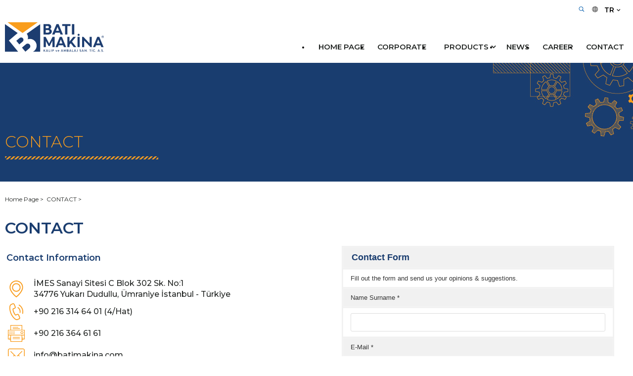

--- FILE ---
content_type: text/html
request_url: https://batimakina.com/en-US/contact/100/0
body_size: 27905
content:
<!DOCTYPE html PUBLIC "-//W3C//DTD XHTML 1.0 Transitional//EN" "https://www.w3.org/TR/xhtml1/DTD/xhtml1-transitional.dtd">
<html xmlns="https://www.w3.org/1999/xhtml">
<head>
<meta http-equiv="Content-Type" content="text/html; charset=iso-8859-9" />
<meta name="viewport" content="width=device-width, initial-scale=1, maximum-scale=1, user-scalable=no"/>

<title>CONTACT | </title>
<meta name="keywords" content=" | teneke kutu üretim hatları, dip kapak & çember hatları, kulp punta kaynak ve delme hatları, kalıplar, manuel teneke kutu üretim hatları ve makinaları, tek kullanımlık alüminyum tepsi, jig taşlama, teneke kutu, teneke kutu makinaları, teneke kutu kalıpları, teneke kutu üretim hattı, bardak kesme kalıpları, jig taşlama, hassas jig taşlama, su kalıpları, thermoform kesme kalıp, teneke ambalaj, cnc taşlama, folyo kesme kalıbı, thermoform kalıp, mauel teneke üretim hattı"/>
<meta name="description" content=" | Batı Makina; Teneke Kutu üretim hatları ve kalıpları konusunda ihtisas sahibi olan bir kuruluştur." />
<link rel="canonical" href="/en-US/contact/100/0" />
<meta property="og:locale" content="tr_TR" />
<meta property="og:type" content="website" />
<meta property="og:title" content="CONTACT" />
<meta property="og:description" content="" />
<meta property="og:url" content="/en-US/contact/100/0" />
<meta property="og:site_name" content="Batı Makina" />
<meta property="article:tag" content="Batı Makina" />
<meta property="article:section" content="Batı Makina" />
<meta property="article:published_time" content="27.05.2022 12:15:05" />
<meta property="article:modified_time" content="27.05.2022 12:15:05" />
<meta property="og:updated_time" content="19.04.2022 17:23:26" />
<meta property="og:image" content="https://batimakina.com/Assets/Images/" />

<meta name="googlebot" content="All, Index, Follow" />
<meta name="Robots" content="All, Index, Follow" />
<meta name="rating" content="General" />
<meta name="revisit-after" content="1 days" />
<meta name="distribution" content="global" />
<meta name="format-detection" content="telephone=no">
<link rel="shortcut icon" href="/common/images/favicon/favicon.ico" />
<link rel="apple-touch-icon" sizes="57x57" href="/common/images/favicon/apple-icon-57x57.png">
<link rel="apple-touch-icon" sizes="60x60" href="/common/images/favicon/apple-icon-60x60.png">
<link rel="apple-touch-icon" sizes="72x72" href="/common/images/favicon/apple-icon-72x72.png">
<link rel="apple-touch-icon" sizes="76x76" href="/common/images/favicon/apple-icon-76x76.png">
<link rel="apple-touch-icon" sizes="114x114" href="/common/images/favicon/apple-icon-114x114.png">
<link rel="apple-touch-icon" sizes="120x120" href="/common/images/favicon/apple-icon-120x120.png">
<link rel="apple-touch-icon" sizes="144x144" href="/common/images/favicon/apple-icon-144x144.png">
<link rel="apple-touch-icon" sizes="152x152" href="/common/images/favicon/apple-icon-152x152.png">
<link rel="apple-touch-icon" sizes="180x180" href="/common/images/favicon/apple-icon-180x180.png">
<link rel="icon" type="image/png" sizes="192x192"  href="/common/images/favicon/android-icon-192x192.png">
<link rel="icon" type="image/png" sizes="32x32" href="/common/images/favicon/favicon-32x32.png">
<link rel="icon" type="image/png" sizes="96x96" href="/common/images/favicon/favicon-96x96.png">
<link rel="icon" type="image/png" sizes="16x16" href="/common/images/favicon/favicon-16x16.png">
<link rel="manifest" href="/common/images/favicon/manifest.json">
<meta name="msapplication-TileColor" content="#ffffff">
<meta name="msapplication-TileImage" content="/common/images/favicon/ms-icon-144x144.png">
<meta name="theme-color" content="#ffffff">



<link rel="preconnect" href="https://fonts.googleapis.com">
<link rel="preconnect" href="https://fonts.gstatic.com" crossorigin>
<link href="https://fonts.googleapis.com/css2?family=Montserrat:wght@300;400;500;600&display=swap" rel="stylesheet">
<link rel="stylesheet" type="text/css" href="/common/css/style.css" media="all">

<script src="/js/jquery.js"></script>

<link rel="stylesheet" href="/theme/grimor/css/lightbox.css" type="text/css" media="screen"/>

<script type="text/javascript" src="/theme/grimor/js/modernizr.custom.js"></script>
<script src="/theme/grimor/js/lightbox.js" type="text/javascript"></script>

<script type="text/javascript" src="/common/js/accordion/jquery.equal-h.js"></script>
<script type="text/javascript" src="/common/js/accordion/jquery.accordion.js"></script>
<script type="text/javascript">
	$(document).ready(function() {
	$("#navigation4").accordion({ initShow: "div.current" });
 
	});
</script>
<script type="text/javascript">
	 <!--
	   function toggle_visibility(id) {
	   var e = document.getElementById(id);                                        
	   if(e.style.display == 'block')
		  e.style.display = 'none';
	   else
		  e.style.display = 'block';
	  }
	//-->
</script>

<!-- Global site tag (gtag.js) - Google Analytics -->
<script async src="https://www.googletagmanager.com/gtag/js?id=G-EDNCMJ7XX8"></script>
<script>
  window.dataLayer = window.dataLayer || [];
  function gtag(){dataLayer.push(arguments);}
  gtag('js', new Date());

  gtag('config', 'G-EDNCMJ7XX8');
</script>

</head>
<body>

<style type="text/css">
.ust-bg {
	background-image:url(/Common/images/ust-bg.jpg);
	min-height:240px;
	background-color:#1a3d6f;
	background-position:top center;
	background-repeat:no-repeat;
	display:block;
}
</style>

<!-- begin page -->
<div class="page">
  <!-- begin languageSelect -->
  <div class="languageSelect" style="cursor:pointer;"><img src="/Common/images/world-icon.png" alt="" border="0" style="float:left; margin:10px 10px 0 0;" /> <span>TR <img src="/Common/images/dwn-icn.jpg" alt="" border="0" style="float:right; margin:17px 15px 0 0;" ></span>
    <ul>
      <li><a href="/tr-TR/AnaSayfa" title="Türkçe">TR <img src="/Common/images/tr.svg" alt="" border="0" class="fr" style=" margin:12px 0px 0 10px; border:1px solid #fff;"></a></li>
      <li><a href="/en-US/HomePage" title="English">EN <img src="/Common/images/en.svg" alt="" border="0" class="fr" style=" margin:12px 0px 0 10px; border:1px solid #fff;"></a></li>
    </ul>
  </div>
  <!-- end languageSelect -->
  <!-- begin lang-rs -->
  <div class="lang-rs">
  <a href="/tr-TR/AnaSayfa" title="Türkçe"><img src="/Common/images/tr.svg" alt="" border="0" class="fl" style=" margin:3px 0px 0 10px; border:1px solid #fff;"></a>
  <a href="/en-US/HomePage" title="English"><img src="/Common/images/en.svg" alt="" border="0" class="fl" style=" margin:3px 0px 0 10px; border:1px solid #fff;"></a>
    <div class="clear"></div>
  </div>
  <!-- end lang-rs -->
  <a href="#" onclick="toggle_visibility('arama');"><img src="/Common/images/src.png" alt="" border="0" style="float:right; margin-top:10px;" /></a>
  <!-- begin arama -->
  <div id="arama" style="display:none; background-color:#191919; padding:8px 0px 10px 10px; width:310px; float:right; margin-bottom:-82px; position:relative; z-index:99999;">
    <!-- arama-blm-bg -->
    <div class="arama-blm-bg">
      <form action="/tr-TR/arama/" method="post" style="float:left;">
        <input type="text" name="Fara" value="Arama" onBlur="if (this.value=='') { this.value='Arama';}" onFocus="if (this.value=='Arama'){this.value=''}" class="srch-input-arama">
        <input type="image" value="ARA" class="src-gnder" src="/common/images/buton.svg" width="34" height="31" alt="Ara Button" style="margin-top:0px; margin-left:9px;" />
      </form>
      <div class="clear"></div>
    </div>
    <!-- end arama-blm-bg -->
    <div class="clear"></div>
  </div>
  <!-- end arama -->
  <div class="clear"></div>
  
  <a href="/en-US/HomePage"> <img src="/Common/images/logo.svg" alt="" border="0" class="logo" /> </a>
  
  <!-- begin meun -->
  <div class="menu">
    <link rel="stylesheet" type="text/css" href="/common/css/menu.css" media="all">

<!--ul-1-->
<ul class="ruby-menu" style="padding:10px 0 0 0; z-index:999999999; display:block; position:relative;">
  	
  	<li> <a  href="/en-US/HomePage" target="_self"> HOME PAGE
    </a>
    
  </li>
  
  	<li> <a  href="/en-US/corporate/96/0" target="_self"> CORPORATE
    </a>
    
  </li>
  
  	<li> <a  href="/en-US/products/97/0" target="_self"> PRODUCTS
    </a>
    
    <!--ul-2-->
    <ul style="margin-top:-5px; margin-left:0px;" class="">
      
      <li><a  href="/en-US/can-body-production-lines/97/106/0" target="_self" title="Can Body Production Lines" class="last" >Can Body Production Lines</a>
        
      </li>
      
      <li><a  href="/en-US/bottom-ring-lid-lines/97/107/0" target="_self" title="Bottom, Ring & Lid Lines" class="last" >Bottom, Ring & Lid Lines</a>
        
      </li>
      
      <li><a  href="/en-US/handle-welding-piercing-lines/97/108/0" target="_self" title="Handle Welding & Piercing Lines" class="last" >Handle Welding & Piercing Lines</a>
        
      </li>
      
      <li><a  href="/en-US/dies/97/109/0" target="_self" title="Dies" class="last" >Dies</a>
        
      </li>
      
      <li><a  href="/en-US/manual-can-making-lines-machines/97/110/0" target="_self" title="Manual Can Making Lines & Machines" class="last" >Manual Can Making Lines & Machines</a>
        
      </li>
      
      <li><a  href="/en-US/spare-parts/97/111/0" target="_self" title="Spare Parts" class="last" >Spare Parts</a>
        
      </li>
      
      <li><a  href="/en-US/samples/97/112/0" target="_self" title="Samples" class="last" >Samples</a>
        
      </li>
      
      <li><a  href="/en-US/disposable-aluminium-trays/97/113/0" target="_self" title="Disposable Aluminium Trays" class="last" >Disposable Aluminium Trays</a>
        
      </li>
      
      <li><a  href="/en-US/jig-taslama/97/114/0" target="_self" title="Jig Grinding" class="last" >Jig Grinding</a>
        
      </li>
      
    </ul>
    <!--ul-2-->
    
  </li>
  
  	<li> <a  href="/en-US/news/98/0" target="_self"> NEWS
    </a>
    
  </li>
  
  	<li> <a  href="/tr-TR/kariyer/5/0" target="_self"> CAREER
    </a>
    
  </li>
  
  	<li> <a  href="/en-US/contact/100/0" target="_self"> CONTACT
    </a>
    
  </li>
  
</ul>
<!--ul-1-->

    <div class="clear"></div>
  </div>
  <!-- end menu -->
  <div class="clear"></div>
  <!-- Responsive -->
  <!-- begin pagemn -->
  <div class="pagemn">
    <link rel="stylesheet" type="text/css" href="/menu/css/default.css" />
    <link rel="stylesheet" type="text/css" href="/menu/css/component.css" />
    <script src="/menu/js/modernizr.custom.js"></script>
    <div id="dl-menu" class="dl-menuwrapper">
      <button class="dl-trigger dl-active res-mn" style="margin-top: -60px; margin-right: 0px; float: right;" >Open Menu</button>
      
      <ul class="dl-menu">
        
        <li> <a  href="/en-US/HomePage" target="_self"> HOME PAGE </a>
          
        </li>
        
        <li> <a  href="/en-US/corporate/96/0" target="_self"> CORPORATE </a>
          
        </li>
        
        <li> <a  href="/en-US/products/97/0" target="_self"> PRODUCTS </a>
          
          <ul class="dl-submenu">
            
            <li><a  href="/en-US/can-body-production-lines/97/106/0" target="_self" title="Can Body Production Lines" class="last" >Can Body Production Lines</a>
              
              <ul class="dl-submenu">
                
                <li> <a  href="/en-US/automatic-conical-pail-body-assembly-line/97/106/117/0" target="_self" title="Automatic Conical Pail Body Assembly Line">Automatic Conical Pail Body Assembly Line</a> </li>
                
                <li> <a  href="/en-US/automatic-square-can-body-assembly-line/97/106/118/0" target="_self" title="Automatic Square Can Body Assembly Line">Automatic Square Can Body Assembly Line</a> </li>
                
              </ul>
              
            </li>
            
            <li><a  href="/en-US/bottom-ring-lid-lines/97/107/0" target="_self" title="Bottom, Ring & Lid Lines" class="last" >Bottom, Ring & Lid Lines</a>
              
              <ul class="dl-submenu">
                
                <li> <a  href="/en-US/automatic-multi-function-square-top-bottom-line/97/107/119/0" target="_self" title="Automatic Multi Function Square Top & Bottom Line">Automatic Multi Function Square Top & Bottom Line</a> </li>
                
                <li> <a  href="/en-US/automatic-rectangular-bottom-line/97/107/120/0" target="_self" title="Automatic Rectangular Bottom Line">Automatic Rectangular Bottom Line</a> </li>
                
                <li> <a  href="/en-US/automatic-pail-lid-curler-liner-line/97/107/121/0" target="_self" title="Automatic Pail Lid Curler & Liner Line">Automatic Pail Lid Curler & Liner Line</a> </li>
                
                <li> <a  href="/en-US/automatic-round-lid-curling-stacking-line/97/107/122/0" target="_self" title="Automatic Round Lid Curling & Stacking Line">Automatic Round Lid Curling & Stacking Line</a> </li>
                
                <li> <a  href="/en-US/automatic-ring-lid-production-line/97/107/123/0" target="_self" title="Automatic Ring & Lid Production Line">Automatic Ring & Lid Production Line</a> </li>
                
              </ul>
              
            </li>
            
            <li><a  href="/en-US/handle-welding-piercing-lines/97/108/0" target="_self" title="Handle Welding & Piercing Lines" class="last" >Handle Welding & Piercing Lines</a>
              
              <ul class="dl-submenu">
                
                <li> <a  href="/en-US/handle-welding-piercing-line-for-square-ends/97/108/124/0" target="_self" title="Handle Welding & Piercing Line For Square Ends">Handle Welding & Piercing Line For Square Ends</a> </li>
                
                <li> <a  href="/en-US/handle-welding-piercing-line-for-rectangular-ends/97/108/125/0" target="_self" title="Handle Welding & Piercing Line For Rectangular Ends">Handle Welding & Piercing Line For Rectangular Ends</a> </li>
                
              </ul>
              
            </li>
            
            <li><a  href="/en-US/dies/97/109/0" target="_self" title="Dies" class="last" >Dies</a>
              
              <ul class="dl-submenu">
                
                <li> <a  href="/en-US/can-making-dies/97/109/126/0" target="_self" title="Can Making Dies">Can Making Dies</a> </li>
                
                <li> <a  href="/en-US/shower-head-lining-tools/97/109/127/0" target="_self" title="Shower Head Lining Tools">Shower Head Lining Tools</a> </li>
                
                <li> <a  href="/en-US/flanging-tools/97/109/128/0" target="_self" title="Flanging Tools">Flanging Tools</a> </li>
                
                <li> <a  href="/en-US/seaming-tools/97/109/129/0" target="_self" title="Seaming Tools">Seaming Tools</a> </li>
                
                <li> <a  href="/en-US/aluminium-lid-cutting-dies/97/109/130/0" target="_self" title="Aluminium Lid Cutting Dies">Aluminium Lid Cutting Dies</a> </li>
                
                <li> <a  href="/en-US/thermoform-cup-cutting-dies/97/109/131/0" target="_self" title="Thermoform Cup Cutting Dies">Thermoform Cup Cutting Dies</a> </li>
                
              </ul>
              
            </li>
            
            <li><a  href="/en-US/manual-can-making-lines-machines/97/110/0" target="_self" title="Manual Can Making Lines & Machines" class="last" >Manual Can Making Lines & Machines</a>
              
              <ul class="dl-submenu">
                
                <li> <a  href="/en-US/machines/97/110/132/0" target="_self" title="Machines">Machines</a> </li>
                
                <li> <a  href="/en-US/17-lt-square-can-line/97/110/133/0" target="_self" title="17 lt Square Can Line">17 lt Square Can Line</a> </li>
                
                <li> <a  href="/en-US/1-lt-rectangular-can-line/97/110/134/0" target="_self" title="1 lt Rectangular Can Line">1 lt Rectangular Can Line</a> </li>
                
                <li> <a  href="/en-US/5-lt-conical-pail-line/97/110/135/0" target="_self" title="5 lt Conical Pail Line">5 lt Conical Pail Line</a> </li>
                
                <li> <a  href="/en-US/twist-of-cup-lines/97/110/136/0" target="_self" title="Twist of Cup Lines">Twist of Cup Lines</a> </li>
                
              </ul>
              
            </li>
            
            <li><a  href="/en-US/spare-parts/97/111/0" target="_self" title="Spare Parts" class="last" >Spare Parts</a>
              
            </li>
            
            <li><a  href="/en-US/samples/97/112/0" target="_self" title="Samples" class="last" >Samples</a>
              
            </li>
            
            <li><a  href="/en-US/disposable-aluminium-trays/97/113/0" target="_self" title="Disposable Aluminium Trays" class="last" >Disposable Aluminium Trays</a>
              
            </li>
            
            <li><a  href="/en-US/jig-taslama/97/114/0" target="_self" title="Jig Grinding" class="last" >Jig Grinding</a>
              
            </li>
            
          </ul>
          
        </li>
        
        <li> <a  href="/en-US/news/98/0" target="_self"> NEWS </a>
          
        </li>
        
        <li> <a  href="/tr-TR/kariyer/5/0" target="_self"> CAREER </a>
          
        </li>
        
        <li> <a  href="/en-US/contact/100/0" target="_self" class="on"> CONTACT </a>
          
        </li>
        
      </ul>
      
      <div class="clear"></div>
    </div>
    <!-- /container -->
    <div class="clear"></div>
  </div>
  <!-- end pagemenu -->
  <div class="clear"></div>
</div>
<!-- end page -->
<!-- begin ust-bg -->
<div class="ust-bg">
  <!-- begin page -->
  <div class="page">
    <!-- begin tab-tt -->
    <div class="tab-tt">CONTACT</div>
    <!-- end tab-tt -->
    <img src="/Common/images/brd-czg-sr.png" alt="" border="0" />
    <div class="clear"></div>
  </div>
  <!-- end page -->
  <div class="clear"></div>
</div>
<!-- end ust-bg -->
<!-- begin page -->
<div class="page">
  <!-- begin text-blm -->
  <div class="text-blm">
    <!-- begin break -->
    <div class="break">
      
            <a href="/en-US/HomePage">
            Home Page
            </a>
            
             >&nbsp; <a href="/en-US/contact/100/0" title="Contact ">CONTACT > </a>
    </div>
    <!-- end break -->
    
    <div class="clear"></div>
    <h1>CONTACT</h1>
    <div class="clear"></div>
    
     <div class="iletisim">
      <br />
<table border="0" width="100%" style="margin-top: 13px">
	<tbody>
		<tr>
			<td colspan="2"><strong style="font-size: 18px; color: #1a3d6f; font-weight: 600">Contact Information</strong> 
			</td>
		</tr>
		<tr>
			<td colspan="2">&nbsp;</td>
		</tr>
		<tr>
			<td><img src="/Resimler/Image/adres.svg" alt="" /></td>
			<td>İMES Sanayi Sitesi C Blok 302 Sk. No:1<br />
			34776 Yukarı Dudullu, &Uuml;mraniye İstanbul - T&uuml;rkiye</td>
		</tr>
		<tr>
			<td><img src="/Resimler/Image/telefon.svg" alt="" /></td>
			<td>+90 216 314 64 01 (4/Hat)</td>
		</tr>
		<tr>
			<td><img src="/Resimler/Image/faks.svg" alt="" /></td>
			<td>+90 216 364 61 61
			</td>
		</tr>
		<tr>
			<td><img src="/Resimler/Image/mail.svg" alt="" /></td>
			<td><a style="color: #212422" href="mailto:info@batimakina.com">info@batimakina.com</a></td>
		</tr>
	</tbody>
</table>

      </div> 
      
      <div class="form-blm">
      
      </div>
      
      
      
      <div class="form-blm">
      
      <iframe src="/contactform-e.asp?LanguageID=2" width="100%" height="760" allowtransparency="true" frameborder="0" scrolling="no" style="float:left; margin-top:5px;"></iframe>
      
      </div>
      
      
      <div class="harita"><iframe src="https://www.google.com/maps/embed?pb=!1m14!1m8!1m3!1d181816.82602170098!2d29.04341455213069!3d41.02927914641713!3m2!1i1024!2i768!4f13.1!3m3!1m2!1s0x0%3A0xb7c8d8566f3dce93!2sBat%C4%B1%20Makina%20Kal%C4%B1p%20ve%20Ambalaj%20San.%20Tic.%20A.%C5%9F!5e0!3m2!1str!2str!4v1651223078958!5m2!1str!2str" width="100%" height="400" style="border:0;" allowfullscreen="" loading="lazy" referrerpolicy="no-referrer-when-downgrade"></iframe></div>
      
    
    <div class="clear"></div>
		
    <div class="clear"></div>
  </div>
  <!-- end text-blm -->
  <div class="clear"></div>
</div>
<!-- end page -->
<div class="clear"></div>
<!-- begin footer-bg -->
<div class="footer-bg">
  <!-- begin page -->
  <div class="page">
    <!-- begin e-bulten-txt -->
    <div class="e-bulten-txt">
      <!-- begin ebltn-tt -->
      <div class="ebltn-tt">
      E-NEWSLETTER
     
      
      </div>
      <!-- end ebltn-tt -->
      <form name="Form1" action="" method="post" onSubmit="return Kontrol()">
        <input name="EMail" type="text" class="srch-input" value="E-Mail Adresi" onBlur="if (this.value=='') { this.value='E-Mail Adresi'; }" onFocus="if (this.value=='E-Mail Adresi'){this.value=''}" />
        <input type="image" src="/Common/images/ekle.jpg" width="111" height="58" class="inputgonder2" />
      </form>
      <div class="clear"></div>
    </div>
    <!-- end e-bulten-txt -->
    <!-- begin share-blm -->
    <div class="share-blm">
<a href="https://www.facebook.com/bmkambalaj" target="_blank"> <img src="/Common/images/facebook.svg" alt="" border="0" style="float:left; margin:0 0px 0 15px;" /> </a> 
<a href="https://twitter.com/bmk_ambalaj" target="_blank"> <img src="/Common/images/twitter.svg" alt="" border="0" style="float:left; margin:0 0px 0 15px;" /> </a> 
<a href="https://www.instagram.com/bmkambalaj/" target="_blank"> <img src="/Common/images/instagram.svg" alt="" border="0" style="float:left; margin:0 0px 0 15px;" /> </a> 
<a href="#"> <img src="/Common/images/youtube.svg" alt="" border="0" style="float:left; margin:0 0px 0 15px;" /> </a> 
<a href="#"> <img src="/Common/images/linkedin.svg" alt="" border="0" style="float:left; margin:0 0px 0 15px;" /> </a> 
<a href="#"> <img src="/Common/images/whatsapp.svg" alt="" border="0" style="float:left; margin:0 0px 0 15px;" /> </a>
      <div class="clear"></div>
    </div>
    <!-- end share-blm -->
    <div class="clear"></div>
    <!-- begin ft-blg-blm -->
    <div class="ft-blg-blm"> <img src="/Common/images/footer-logo.svg" alt="" border="0" class="ft-logo" />
      <div class="clear"></div>
      İMES Sanayi Sitesi C Blok 302 Sk. No: 1 34776 
      Yukarı Dudullu, Ümraniye İstanbul - TÜRKİYE<br>
      +90 216 314 64 01 (4 / Hat)<br>
      +90 216 364 61 61<br>
      info@batimakina.com<br>
      <div class="clear"></div>
    </div>
    <!-- end ft-blg-blm -->
    <!-- begin ft-menu -->
    <div class="ft-menu">
      
      <!-- begin ft-tt -->
      <div class="ft-tt">CORPORATE</div>
      <!-- eft-ft-tt -->
      <div class="clear"></div>
      
      <!-- begin ft-baslik -->
      <a  href="/en-US/corporate/96/0" target="_self" class="ft-baslik">About Us</a>
      <!-- end ft-baslik -->
      <div class="clear"></div>
      
      <!-- begin ft-baslik -->
      <a  href="/en-US/corporate/96/0#history" target="_self" class="ft-baslik">History</a>
      <!-- end ft-baslik -->
      <div class="clear"></div>
      
      <!-- begin ft-baslik -->
      <a  href="/en-US/corporate/96/0#ourgoals" target="_self" class="ft-baslik">Our Goals</a>
      <!-- end ft-baslik -->
      <div class="clear"></div>
      
      <!-- begin ft-baslik -->
      <a  href="/en-US/corporate/96/0#production" target="_self" class="ft-baslik">Production</a>
      <!-- end ft-baslik -->
      <div class="clear"></div>
      
      <!-- begin ft-baslik -->
      <a  href="/en-US/corporate/96/0#rd" target="_self" class="ft-baslik">R&D</a>
      <!-- end ft-baslik -->
      <div class="clear"></div>
      
      <div class="clear"></div>
    </div>
    <!-- begin ft-menu -->
    <!-- begin ft-menu -->
    <div class="ft-menu">
      
      <!-- begin ft-tt -->
      <div class="ft-tt">PRODUCTS</div>
      <!-- eft-ft-tt -->
      <div class="clear"></div>
      
      <!-- begin ft-baslik -->
      <a  href="/en-US/can-body-production-lines/97/106/0" target="_self" class="ft-baslik">Can Body Production Lines</a>
      <!-- end ft-baslik -->
      <div class="clear"></div>
      
      <!-- begin ft-baslik -->
      <a  href="/en-US/bottom-ring-lid-lines/97/107/0" target="_self" class="ft-baslik">Bottom, Ring & Lid Lines</a>
      <!-- end ft-baslik -->
      <div class="clear"></div>
      
      <!-- begin ft-baslik -->
      <a  href="/en-US/handle-welding-piercing-lines/97/108/0" target="_self" class="ft-baslik">Handle Welding & Piercing Lines</a>
      <!-- end ft-baslik -->
      <div class="clear"></div>
      
      <!-- begin ft-baslik -->
      <a  href="/en-US/dies/97/109/0" target="_self" class="ft-baslik">Dies</a>
      <!-- end ft-baslik -->
      <div class="clear"></div>
      
      <!-- begin ft-baslik -->
      <a  href="/en-US/manual-can-making-lines-machines/97/110/0" target="_self" class="ft-baslik">Manual Can Making Lines & Machines</a>
      <!-- end ft-baslik -->
      <div class="clear"></div>
      
      <!-- begin ft-baslik -->
      <a  href="/en-US/spare-parts/97/111/0" target="_self" class="ft-baslik">Spare Parts</a>
      <!-- end ft-baslik -->
      <div class="clear"></div>
      
      <!-- begin ft-baslik -->
      <a  href="/en-US/samples/97/112/0" target="_self" class="ft-baslik">Samples</a>
      <!-- end ft-baslik -->
      <div class="clear"></div>
      
      <!-- begin ft-baslik -->
      <a  href="/en-US/disposable-aluminium-trays/97/113/0" target="_self" class="ft-baslik">Disposable Aluminium Trays</a>
      <!-- end ft-baslik -->
      <div class="clear"></div>
      
      <!-- begin ft-baslik -->
      <a  href="/en-US/jig-taslama/97/114/0" target="_self" class="ft-baslik">Jig Grinding</a>
      <!-- end ft-baslik -->
      <div class="clear"></div>
      
      <div class="clear"></div>
    </div>
    <!-- begin ft-menu -->
    <!-- begin ft-menu2 -->
    <div class="ft-menu2">
      
      <!-- begin ft-tt -->
      <div class="ft-tt">CONTACT</div>
      <!-- eft-ft-tt -->
      <div class="clear"></div>
      
      <!-- begin ft-baslik -->
      <a  href="/en-US/contact/100/0" target="_self" class="ft-baslik">Contact Information</a>
      <!-- end ft-baslik -->
      <div class="clear"></div>
      
      <!-- begin ft-baslik -->
      <a  href="/en-US/contact/100/0" target="_self" class="ft-baslik">Contact Form</a>
      <!-- end ft-baslik -->
      <div class="clear"></div>
      
      <div class="clear"></div>
    </div>
    <!-- begin ft-menu2 -->
    <div class="clear"></div>
    <!-- begin copy -->
    <div class="copy">Batı Makina 2022 © All Rights Reserved. </div>
    <!-- end copy -->
    <!-- begin grimor -->
    <div class="grimor"><a href="http://www.grimor.com/" title="Web Tasarım ihtiyaçlarınız için doğru adres" target="_blank">web design grimor</a></div>
    <!-- end grimor -->
    <div class="clear"></div>
  </div>
  <!-- end page -->
  <div class="clear"></div>
</div>

<!-- end footer-bg -->
<script src="/menu/js/modernizr.custom.js"></script>
<script src="/menu/js/jquery.dlmenu.js"></script>
<script>
	  $(function() {
	  $( '#dl-menu' ).dlmenu();
	});
</script>
<script type="text/javascript" src="/js/jquery.carouFredSel-6.1.0-packed.js"></script>
</body></html>

--- FILE ---
content_type: text/html
request_url: https://batimakina.com/contactform-e.asp?LanguageID=2
body_size: 6110
content:
<style>
.style3 fieldset{ margin-bottom: 15px; }
.style3 label{width: 100%; padding-bottom: 10px; font-size:13px;}
.select,.textarea{background: #fff; border: 1px solid #ddd; border-radius: 3px; -webkit-border-radius: 3px; -moz-border-radius: 3px; width: 100%; box-sizing: border-box; -webkit-box-sizing: border-box; -moz-box-sizing: border-box; padding: 10px 15px; font-family: 'Montserrat', sans-serif; font-size:13px;}
.submit{ float:left; padding: 13px 40px; font-size: 13px; font-weight: 700; text-transform: uppercase; border: none; border-radius: 25px; -webkit-border-radius: 25px; -moz-border-radius: 25px; color: #fff; background-color:#1a3d6f !important;  -webkit-transition: all 0.2s ease 0s; -moz-transition: all 0.2s ease 0s; -o-transition: all 0.2s ease 0s; -ms-transition: all 0.2s ease 0s; transition: all 0.2s ease 0s; cursor:pointer;}
body {font-family: 'Montserrat', sans-serif; font-size:13px;}
.ikform {border: 0px solid #FFFFFF;background-color: #f1f1f1; width:100%; text-align:left; font-family: 'Montserrat', sans-serif; font-size:13px;}
.ikform strong{text-align: left; font-size:13px; font-weight:600; color: #464647;padding: 10px 2px; }
.ikform tbody td {padding: 10px 15px;font-size: 13px;color: #333333; border: 1px solid #f5f5f5;}
.ikform tr:nth-child(even) { background: #ffffff;}
</style> 

 

 <script language=javascript>
	function IsNumeric(sText)
	{
   		var ValidChars = "0123456789";
   		var IsNumber=true;
   		var Char;
   		for (i = 0; i < sText.length && IsNumber == true; i++) 
     		{ 
     		 Char = sText.charAt(i); 
      		if (ValidChars.indexOf(Char) == -1) 
         		{
         		IsNumber = false;
         		alert("Answer is not numeric. Please try again!");
         		}
     		 }
  		 return IsNumber;
   	} 
	
	function Checkform(myform)
	{ 
	//isim-sorgusu
	if (myform.ad.value =='')
	 {
	 alert("Please enter your name.");
	 myform.ad.focus();
	return false;
	 }
	//function to check first name has more than three characters
	if (myform.ad.value.length <= 1 )
     {
	 alert( "Please enter at least two characters for your name." );
	 myform.ad.focus() ;
	return false;
	 } 
	//mailadresi-sorgusu
	if (myform.email.value =='')
	 {
	 alert("Please enter your e-mail address.");
	 myform.email.focus();
	return false;
	 }
	//function to check email has more than three characters
	if (myform.email.value.length <= 2 )
     {
	 alert( "Please enter at least three characters in your email address." );
	 myform.email.focus() ;
	return false;
	 }

	//function to check email address is in the correct address format
    var emailID = myform.email.value;
     atpos = emailID.indexOf("@");
     dotpos = emailID.lastIndexOf(".");
    if (atpos < 1 || ( dotpos - atpos < 2 )) 
     {
      alert("Please enter correct email address format exm.: name@domain.com")
      myform.email.focus() ;
      return false;
     }
 
	//telefon-sorgusu
	if (myform.telefon.value =='')
	 {
	 alert("Please enter your GSM");
	 myform.telefon.focus();
	return false;
	 }
	//function to check surname has more than three characters
	if (myform.telefon.value.length <= 9 )
     {
	 alert( "Please enter at least 10 characters for your phone number." );
	 myform.telefon.focus() ;
	return false;
	 } 
	//islem-sorgusu
	if (myform.Str_xxrand234Myanswer.value.length ==0)
	 	{ //if 1 
	 	//if text box is empty then alert the user to add the numbers together
	 	alert("Please add the numbers at the bottom of the form to send your message");
	 	myform.Str_xxrand234Myanswer.focus();
	 	return false;
	 	
	 	}//if 1
	 if (myform.Str_xxrand234Myanswer.value.length !=0)
	 
	 	{ //if 2
	 	  var userAnswer = myform.Str_xxrand234Myanswer.value;
	 	 
	 	  //check to see if the users answer is numeric
	 	  var isNum = IsNumeric(userAnswer);
	 	 
	 	 //if it is then carry on
	 	 if (isNum)
			{//if 3
		  		
		  		//convert the random numbers into parseFloat so we
		  		//can add them together
		  		var testxxxmynumber1 = parseFloat(10);
	 	  		var testxxxmynumber2 = parseFloat(10);
	 	  		var total;
	 	  
	 	  			  
	 			//add the numbers together to get the total
	 			total = testxxxmynumber1 + testxxxmynumber2;
	 	
	 			//make users Answer into a parseFloat just in case 			
	 			userAnswer = parseFloat(userAnswer);
	 		 	
	 		 	//if what the user enters equals the total of the 
	 		 	//random numbers then submit the form
	 		 	if (userAnswer == total)
	 				{//if 4
	 					return true; 
	 				}//if 4
	 			else
	 				{//else 4
	 				
	 				//if the user enters the wrong answer then 
	 				//alert them and don't submit the form
	 		 		alert("Incorrect answer. Please try again!");
	 	  				return false;
	 				}//else4
			//return true;
			}//if 3
		else
			{//else 3
			return false;
			}//else 3  
	 	}//if 2 
	}//function  
</script>

<table class="ikform" width="100%" style="margin-top:20px;">
  <form action="?d=g" method="post" name="formRegistration" onSubmit="return Checkform(this);" >
  <tr>
    <td><strong style="font-size: 18px; color: #1a3d6f; font-weight: 600;">Contact Form</strong></td>
  </tr>
  <tr>
    <td>Fill out the form and send us your opinions & suggestions.</td>
    </tr> 
    <tr>
      <td>Name Surname *</td>
    </tr>
    <tr>
      <td><input name="ad" type="text" class="textarea" id="ad"/></td>
    </tr>
    <tr>
      <td>E-Mail *</td>
    </tr>
    <tr>
      <td><input name="email" type="text" class="textarea" id="email" required="required" /></td>
    </tr>
    <tr>
       <td>Phone *</td>
    </tr>
    <tr>
      <td><input name="telefon" type="text" class="textarea" id="telefon"/></td>
    </tr> 
    <tr>
      <td>Your Message</td>
    </tr>
    <tr>
      <td><textarea name="aciklama" class="textarea" rows="3"></textarea></td>
    </tr>
  <tr>
      <td>Transaction result * :&nbsp;&nbsp;&nbsp;&nbsp; 10 + 10 =</td>
    </tr>
  <tr>
    <td><input size="2" maxsize="2" maxlength="2" type="text" name="Str_xxrand234Myanswer" id="Str_xxrand234Myanswer" class="textarea" /></td>
  </tr>
  <tr>
    <td><input type="submit" name="Submit" value="SEND" class="submit"/></td>
    </tr>
  </FORM>
</TABLE>



--- FILE ---
content_type: text/css
request_url: https://batimakina.com/common/css/style.css
body_size: 52277
content:
@charset "iso-8859-9";

/*
	Project Name: BatıMakina - 15.04.2022 - 11:22
	Project Site: BatıMakina - 
	CSS Author Portfolio: M.G.C - Grimor Interactive Agency - www.grimor.com
*/

@import url('https://fonts.googleapis.com/css2?family=Montserrat:wght@300;400;500;600&display=swap');

body {
	font-family: 'Montserrat', sans-serif !important;
	padding:0;
	margin:0;
	font-size:13px !important;
}

.clear {
	clear:both;
}
.fl {
	float:left;
}
.fr {
	float:right;
}
a {
	text-decoration:none;
}
.clear {
	clear:both;
}
.mb8 {
	margin-bottom:8px;
}
.fl25 {
	padding-left:25px;
}
.fl {
	float:left;
}
.fr {
	float:right;
}
.pt5 {
	padding-top:5px;
}
.pt10 {
	padding-top:10px;
}
.pt20 {
	padding-top:20px;
}
.pt25 {
	padding-top:25px;
}
.pt30 {
	padding-top:30px;
}
.pt35 {
	padding-top:35px;
}
.pt70 {
	padding-top:70px;
}
.pt50 {
	padding-top:50px;
}
.pl5 {
	padding-left:5px;
}
.pl10 {
	padding-left:10px;
}
.p20 {
	padding:20px;
}
.pr5 {
	padding-right:5px;
}
.pr10 {
	padding-right:10px;
}
.pr30 {
	padding-right:30px;
}
.pb20 {
	padding-bottom:20px;
}
.pb10 {
	padding-bottom:10px;
}
.pb15 {
	padding-bottom:15px;
}
.pr9 {
	padding-right:4px;
}
.pb5 {
	padding-bottom:5px;
}
.pb3 {
	padding-bottom:3px;
}
.pb2 {
	padding-bottom:2px;
}
.pl20 {
	padding-left:20px;
}
.mr20 {
	margin-right:20px;
}
.p10 {
	padding:10px;
}
.pr9 {
	padding-right:9px;
}
.pr20 {
	padding-right:20px;
}
.ml5 {
	margin-left:5px;
}
.ml8 {
	margin-left:8px;
}
.ml10 {
	margin-left:10px;
}
.ml15 {
	margin-left:15px;
}
.ml20 {
	margin-left:20px;
}
.ml30 {
	margin-left:30px;
}
.ml50 {
	margin-left:50px;
}
.mr5 {
	margin-right:5px;
}
.mr6 {
	margin-right:6px;
}
.mr10 {
	margin-right:10px;
}
.mr15 {
	margin-right:15px;
}
.mr20 {
	margin-right:20px;
}
.mr30 {
	margin-right:40px;
}
.mt3 {
	margin-top:3px;
}
.mt5 {
	margin-top:5px;
}
.mt10 {
	margin-top:10px;
}
.mt12 {
	margin-top:12px;
}
.mt20 {
	margin-top:20px;
}
.mt27 {
	margin-top:27px;
}
.mt30 {
	margin-top:30px;
}
.mt42 {
	margin-top:42px;
}
.mb10 {
	margin-bottom:10px;
}
.mb20 {
	margin-bottom:20px;
}
.mr25 {
	margin-right:25px;
}
.pt2 {
	padding-top:2px;
}
.mr3 {
	margin-right:3px;
}
.body1200 {
	display:block;
}
.body768 {
	display:none;
}
.body480 {
	display:none;
}
.body320 {
	display:none;
}

.page {
	max-width:1596px;
	margin:auto;
	padding:0 2px 0 2px;
}
.page1200 {
	max-width:1196px;
	margin:auto;
	padding:0 2px 0 2px;
}
.logo {
	float:left;
	margin:5px 0 0 0 !important;
	display:block;
}
.top-rght {
	float:right;
	display:block;
}

.lang-rs {
	display:none !important;
}

.languageSelect {
	width:76px;
	display:block;
	font-weight:600;
	line-height:40px;
	margin:0px 0 0 10px;
	float:right;
	color:#000;
	font-size:14px;
	z-index:999;
	background-repeat:no-repeat;
}
.languageSelect span {
	display:block;
	font-size:14px;
	color:#000;
	font-weight:600;
}
.languageSelect:focus, .languageSelect:hover {
}
.languageSelect:hover ul {
	display:block;
}
.languageSelect ul {
	display:none;
	position:absolute;
	list-style:none;
	margin-top:-2px;
	background-color:#1a3d6f;
	z-index:9999999999;
}
.languageSelect ul li {
	padding:0px 3px 3px 10px;
	width: 68px;
	z-index: 999999;
	position: relative;
	margin-left: -40px;
	background-color:#fff;
}
.languageSelect ul li a {
	text-decoration:none;
	color:#fff;
	display:block;
	float:left;
	font-size:13px;
}
.languageSelect ul li:hover {
	background:#fff;
}
.languageSelect ul li:hover a {
	color:#fff;
}
.mm {
	margin:6px 0 0 0;
	display:block;
	float:left;
}
.srch-input-arama {
	border: none;
	background-repeat: no-repeat;
	display: block;
	width: 240px;
	height: 30px;
	float: left;
	color: #2b2b2b;
	font-size: 11px;
	padding: 0 4px 0 7px;
	border: none !important;
}
.src-arama-gnder {
	border:none;
	margin:0px 0 0 0px;
	float:left;
}
.lang-resp {
	display:none !important;
}
.res-mn {
	margin-top: -75px !important;
	margin-right: 20px;
	float: right !important;
}
/* MENU */

.menu {
	float:right;
	padding:7px 0px 7px 0px;
}
.pagemn {
	display:none;
}
.main-text-blm {
	display:block;
	width:785px;
	float:left;
	margin:110px 0 0 0;
	color:#212422;
	font-size:18px;
	font-weight:500;
	line-height:28px;
}
.main-text-tt {
	color:#1a3d6f;
	font-size:34px;
	font-weight:600;
	padding-bottom:20px;
}
.since {
	font-weight:600;
	font-size:16px;
	color:#000;
	padding:10px 0 35px 0;
}
.main-text-dvm-btn {
	border:1px solid #005aab;
	width:200px;
	font-weight:500;
	letter-spacing:1px;
	text-align:center;
	color:#000;
	font-size:16px;
	line-height:60px;
	margin-top:45px;
	display:block;
}
.main-img {
	float:right;
	margin:35px 0 0 0;
	display:block;
}

.sayilarla-bg {
	background-image:url(../images/syl-bg.jpg);
	min-height:360px;
	background-position:top center;
	background-repeat:no-repeat;
	margin-top:45px;
}
.sayilarla-tt {
	text-align:center;
	color:#fff;
	font-size:34px;
	font-weight:500;
	padding:34px 0 55px 0;
}
.sayac-box {
	float:left;
	width:310px;
	margin:0 35px 0 35px;
	padding:5px 0px 5px 0;
	border-bottom:1px solid #fff;
	text-align:center;
}
.main-urn-tt {
	text-align:center;
	color:#1a3d6f;
	font-weight:600;
	padding:40px 0 30px 0;
	font-size:36px;
}

.main-urunler-sec {
	width:520px;
	display:block;
	float:left;
}

.main-urun-sec-tt-bg {
	width:360px;
	min-height:83px;
	margin:-45px auto auto auto;
	position:relative;
	z-index:9999;
	background-color:#f99d1c;
}

.urn-ttt {
	color:#fff;
	text-align:center;
	font-size:18px;
	font-weight:500;
	padding:30px 0 0 0;
}
.main-urn-grp-txt {
	max-width:860px;
	margin:auto;
	text-align:center;
	color:#000;
	font-size:16px;
	font-weight:300;
}
.mainurun-panelgl768 {
	display:none;
}
.mainurun-panelgl480 {
	display:none;
}
.mainurun-panelgl {
	position:relative;
	margin:40px auto 100px auto;
}
.mainurun {
	margin:0px;
	padding:0px;
	list-style-type:none;
}
.mainurun li {
	margin:0px;
	list-style-type:none;
	width:520px;
	height:420px;
	margin-right:20px;
	float:left;
}
.mainurun-panelgl .mainurun_solgl {
	position:absolute;
	left:738px;
	top:420px;
}
.mainurun-panelgl .mainurun_saggl {
	position:absolute;
	top:420px;
	right:780px;
}
.main-bottom-hbr-bg {
	background-color:#f2f2f2;
	padding:20px 0 75px 0;
}
.main-haber-sec {
	width:770px;
	float:left;
	background-color:#1a3d6f;
	display:block;
	min-height:390px;
	margin:0 12px 0 12px;
}
.main-haber-sec-icm {
	background-color:#fff;
	margin:40px 40px 40px 40px;
	padding:0 20px 0 20px;
	width:90%;
	line-height:18px;
	min-height:270px;
	display:block;
	color:#212422;
	font-size:14px;
	font-weight:400;
}
.main-hbr-trh {
	padding:28px 0 10px 0px;
	line-height:32px;
	display:block;
	color:#f99d1c;
	font-weight:500;
	font-size:16px;
}

.main-haber-tt {
	font-size:16px;
	line-height:22px;
	font-weight:600;
	color:#212422;
	padding-bottom:18px;
}

.main-hbr-dvm {
	text-align:left;
	font-size:13px;
	font-weight:600;
	display:block;
	padding:30px 0 0 0;
	color:#1a3d6f;
}
.kariyer-box {
	width:775px;
	min-height:650px;
	background-color:#f6f6f6;
	float:left;
	display:block;
	margin:65px 20px 0 0;
}
.kariyer-box-txt {
	max-width:500px;
	margin:auto;
	color:#212422;
	display:block;
	font-size:14px;
	line-height:20px;
	text-align:center;
}
.kariyer-box-tt {
	color:#1a3d6f;
	text-align:center;
	font-weight:600;
	font-size:24px;
	margin-bottom:15px;
}
.kariyer-btn-dvm {
	background-color:#005aab;
	width:160px;
	line-height:40px;
	margin:25px auto auto auto;
	-webkit-border-radius: 40px;
	-moz-border-radius: 40px;
	border-radius: 40px;
	color:#fff;
}
.footer-bg {
	background-color:#191919;
	background-image:url(../images/footer-bg.jpg);
	display:block;
	min-height:605px;
	margin:70px 0 0 0;
	padding:45px 0 0 0;
}
.e-bulten-txt {
	float:left;
	margin:5px 0 0 0;
	display:block;
	color:#fff;
}
.e-bulten-blm {
	float:right;
	width:320px;
	display:block;
	margin-top:40px;
}
.ebltn-tt {
	color:#fff;
	font-weight:400;
	font-size:22px;
	display:block;
	padding-bottom:15px;
}
.email-txt-blm {
	color:#323745;
	font-size:13px;
	padding-bottom:15px;
	padding-top:0px;
}
.email-kayit {
	margin:48px 0 0 0;
	float:right;
	display:block;
}
.srch-input {
	background-image:url(../images/input-bg.jpg);
	width:380px;
	display:block;
	height:58px;
	float:left;
	padding:0 4px 0 5px;
	font-size:14px;
	color:#6a6a6a;
	font-style:italic;
	border:none;
}

.inputgonder2 {
	float:left;
	margin:0px 0 0 0px;
}

.share-blm {
	float:right;
	display:block;
	padding:45px 0 0 0;
}

.ft-blg-blm {
	width:460px;
	float:left;
	display:block;
	font-size:14px;
	padding:45px 145px 0 0;
	color:#fff;
	line-height:28px;
}

.ft-logo {
	margin-bottom:20px;
	display:block;
}

.ft-menu {
	float:left;
	display:block;
	width:322px;
	margin:65px 0 0 45px;
}

.ft-menu2 {
	float: left;
	display: block;
	width: 240px;
	margin: 65px 0 0 145px;
}

.ft-tt {
	color:#fff;
	font-weight:600;
	display:block;
	font-size:18px;
	float:left;
	margin-bottom:20px;
}

.ft-baslik {
	color:#fff;
	font-size:13px;
	display:block;
	font-weight:400;
	margin-bottom:10px;
}

.iletisim-blm {
	width:350px;
	float:left;
	display:block;
	margin-left:45px;
}


.copy {
	color:#fff;
	font-size:13px;
	font-weight:400;
	line-height:22px;
	margin-top:40px !important;
	display:block;
	float:left;
}

.copy a {
	color:#fff;
}

.grimor {
	display:block;
	float:right;
	font-size:13px;
	color:#fff;
	font-weight:400;
	margin-top:40px !important;
	position:relative;
}

.grimor a {
	color:#fff;
}
/* Footer */


/* IC CSS */


.ust-bg {
	background-image:url(../images/ust-bg.jpg);
	min-height:240px;
	background-color:#1a3d6f;
	background-position:top center;
	background-repeat:no-repeat;
	display:block;
}

.brd-mv {
	border-left:2px solid #0256a6;
	min-height:30px;
	margin-top:10px;
	float:left;
	display:block;
}

.break {
	padding:25px 0px 0px 0px;
	color:#212422;
	font-weight:400 !important;
	font-size:12px;
	/*letter-spacing:1px;*/
	float:left;
}

.break a {
	color:#212422;
}

.tab-tt {
	color:#f99d1c;
	font-weight:300;
	font-size:32px;
	padding:140px 0 10px 0;
}

.ikform { width:50%;}
.text-blm {
	min-height:430px;
	line-height:22px;
	font-size:16px;
	color:#212422;
	font-weight:500;
}

.text-blm h1 {
	margin-bottom:0 !important;
	padding-top:15px;
	font-size:32px;
	color:#1a3d6f;
	font-weight:600;
}

.since {
	padding:25px 0 25px 0;
	display:block;
	font-size:18px;
	letter-spacing:2px;
}
.glr-sec {
	width:300px;
	display:block;
	float:left;
	margin:0 15px 35px 0;
	border:1px solid #f5f5f5;
}
.glr-sec-tt {
	border:1px solid #f5f5f5;
	text-align:center;
	line-height:16px;
	color:#212422;
	font-weight:500;
	font-size: 13px;
	padding: 10px 5px;
	height: 50px;
	background-color: #f5f5f5;
}

.iletisim {
	width:45%;
	float:left;
	margin-right:20px;
	display:block;	

}
.form-blm {
	width:45%;
	float:right;
	margin-right:20px;
	display:block;	

}

.harita {
	float:left;
	width:52%;
	display:block;
	position:relative; 
	
}

.krm-img {
	float:right;
	margin:20px 0 40px 25px;
	display:block;
}


.tarihce-bg {
	background-image:url(../images/tarihce-bg.jpg);
	min-height:520px;
	background-repeat:no-repeat;
	background-position:top center;
}

.tarihce-txt {
	max-width:1200px;
	margin:auto;
	color:#fff;
	font-size:16px;
	line-height:28px;
	font-weight:600;
	text-align:center;
}

.tarihce-tt {
	text-align:center;
	color:#f99d1c;
	font-weight:600;
	font-size:28px;
	padding:70px 0 20px 0;
}


.detail-box-mv {
	width:500px;
	float:left;
	display:block;
	background-color:#1a3d6f;
	padding:40px;
	margin:70px 40px 0 0px;
}

.detail-box-trcn {
	width:500px;
	float:left;
	display:block;
	background-color:#f99d1c;
	padding:40px;
	margin:70px 40px 0 0px;
}

.detail-box-grey {
	width:500px;
	float:left;
	display:block;
	background-color:#464646;
	padding:40px;
	margin:70px 0px 0 0px;
}


.detail-box-sri {
	width:500px;
	float:left;
	display:block;
	background-color:#1a3d6f;
	padding:40px;
	margin:70px 50px 0 0px;
}

.detail-box-gri {
	width:420px;
	text-align:center;
	color:#212422;
	font-size:13px;
	font-weight:500;
	line-height:24px;
	min-height:390px;
	background-color:#fff;
	padding:50px 15px 20px 15px;
	display:block;
}

.detail-box-tt {
	font-weight:600;
	font-size:30px;
	margin:10px 0 25px 0;
}


.haber-sec-ic {
	width:380px;
	min-height:510px;
	display:block;
	float:left;
	font-size:14px;
	font-weight:500;
	color:#212422;
	border-bottom:1px solid #2c3a7f;
	margin:0 18px 50px 0px;
}

.haber-sec-ic-tt {
	padding:25px 0px 15px 0px;
	font-size:18px;
	color:#000002;
	font-weight:500;
}

.haber-sec-ic-trh {
	background-image:url(../images/haber-trh-img-trns.png);
	width:170px;
	color:#1a3d6f;
	font-size:16px;
	float:left;
	display:block;
	font-weight:600;
	padding-left:10px;
	line-height:55px;
	margin-top:-55px;
	position:relative;
}

.haber-sec-ic-dvm {
	color:#1a3d6f;
	font-size:13px;
	float:left;
	font-weight:500;
	padding:15px 0 5px 0px;
}

.haber-sec-ic-btn {
	float:right;
	margin:26px 20px 0 0;
}


.main-urunler-sec-ic {
	width:510px;
	display:block;
	float:left;
	margin:20px 20px 20px 0;
}

.main-urun-sec-tt-bg {
	width:400px;
	min-height:90px;
	margin:-45px auto auto auto;
	position:relative;
	z-index:9999;
	background-color:#f99d1c;
}

.urn-ttt {
	color:#fff;
	text-align:center;
	font-size:15px;
	font-weight:500;
	padding:20px 10px;
	line-height:24px;
}

.data-sht {
	background-color:#707070;
	width:300px;
	line-height:66px !important;
	color:#fff;
	margin:45px 0 0 0;
	display:block;
}

.vd-blm {
	float:right;
	width:49%;
	display:block;
	margin-left:25px;
}
.urun-detay-blm {
	float:left;
	width:47%;
	display:block;
}


.urun-dty {
	line-height:28px;
	font-size:16px;
	color:#212422;
	font-weight:600;
}

.sertifika-sec {
	width:250px;
	display:block;
	float:left;
	margin:0 24px 35px 0;
	background-color:#f2f2f2;
}
.sertifika-sec-tt {
	text-align:center;
	line-height:58px;
	color:#212422;
	font-weight:500;
}


.pdf-indir {
	background-color:#c8161d;
	width:260px;
	line-height:44px;
	text-align:center;
	display:block;
	margin:25px 20px 0 0;
	color:#fff;
	font-size:14px;
	font-weight:600;
	float:left;
}
.teklif-iste {
	background-color:#1b1c20;
	width:260px;
	line-height:44px;
	text-align:center;
	display:block;
	margin:25px 20px 0 0;
	color:#fff;
	font-size:14px;
	font-weight:600;
	float:left;
}
.sss_a {
	margin:55px 0 25px 0;
}
.sss_a ul {
	padding:0;
	margin:0;
	list-style-type:none;
	border:none !important;
}
.sss_a ul li a {
	display:block;
	line-height:30px;
}
.sss_a ul li a:hover, .sss_a ul li a.open {
	border:none !important;
}
.tts {
	background-position:left;
	background-color:#f1f2f2;
	font-weight:500;
	font-size:18px;
	color:#313131;
	padding:13px 0 10px 15px;
	cursor: pointer !important;
	margin-bottom:-1px;
	border-bottom:1px solid #cbcbcb;
	border-top:1px solid #cbcbcb;
}
.video-sec {
	width:278px;
	height:240px;
	background-repeat:no-repeat;
	background-color:#f3f3f3;
	border:1px solid #e5e5e5 !important;
	float:left;
	display:block !important;
	margin:0 12px 25px 0;
}
.vd-tt {
	color:#272727 !important;
	text-align:center;
	font-size:14px;
	padding:75px 0 0 0;
	font-weight:500;
	line-height:18px;
}
.dokuman-grp-tt {
	color:#45b9ca;
	font-size:16px;
	font-weight:600;
	padding-bottom:5px;
	border-bottom:2px solid #45b9ca;
	margin:25px 0 20px 0;
}
.pdf-secim {
	display:block !important;
	border-bottom:1px solid #ececec !important;
	padding-bottom:5px;
	margin:0 0 10px 0;
	font-size:13px;
	font-weight:300;
	color:#000 !important;
}
.mb-byt {
	font-size:13px;
	font-weight:300;
	float:right;
}
.geri-btn {
	display:block;
	width:80px;
	height:35px;
	float:right;
	text-align:center;
	color:#9c2336;
	line-height:34px;
	margin-bottom:10px;
	border:1px solid #9c2336;
}
.galeri-blm {
	margin:0 0 0 125px;
}

.galeri-sec {
	/*width:300px;
	height:240px;*/
	display:block;
	float:left;
	margin:10px 10px 10px 0;
}



select {
	width: 100%;
	background-color: #ffffff;
	border: 1px solid #cccccc;
	margin-bottom:7px;
}
select {
	height: 30px;
  /* In IE7, the height of the select element cannot be changed by height, only font-size */
  *margin-top: 4px;
	/* For IE7, add top margin to align select with labels */
  line-height: 30px;
}
label, select {
	font-size: 14px;
	font-weight: normal;
	line-height: 20px;
}
label {
	display: block;
	margin-bottom: 5px;
}
select {
	display: inline-block;
	height: 30px;
	padding: 4px 6px;
	margin-bottom: 0px;
	font-size: 14px;
	line-height: 20px;
	color: #555555;
	vertical-align: middle;
	-webkit-border-radius: 4px;
	-moz-border-radius: 4px;
	border-radius: 4px;
}
img {
	width: auto\9;
	height: auto;
	max-width: 100%;
	vertical-align: middle;
	border: 0;
	-ms-interpolation-mode: bicubic;
}
.to-top-container {
	display:none;
}


/* Tablet */

@media only screen and (min-width:475px) and (max-width:1000px) {

.res-mn {
   margin-top: -75px !important;
   margin-right: 20px;
   float: right !important;
}

/* MENU */

.menu {
    display:none;
    padding:10px 0px 15px 0px;
}

.pagemn {
    display:block;
}

.page {
	max-width:1596px;
	margin:auto;
	padding:0 2px 0 2px;
}
.page1200 {
	max-width:1196px;
	margin:auto;
	padding:0 2px 0 2px;
}
.logo {
	float:left;
	margin:10px 0 20px 0 !important;
	display:block;
}
.top-rght {
	float:right;
	display:block;
}

.lang-rs {
	float:right;
	display:block !important;
	color:#000;
	margin:10px 10px 0 0;
}

.lang-rs a {
	color:#000;
}

.languageSelect {
	width:76px;
	display:none !important;
	font-weight:600;
	line-height:40px;
	margin:0px 0 0 10px;
	float:right;
	color:#000;
	font-size:14px;
	z-index:999;
	background-repeat:no-repeat;
}

.mm {
	margin:6px 0 0 0;
	display:block;
	float:left;
}
.srch-input-arama {
	border: none;
	background-repeat: no-repeat;
	display: block;
	width: 240px;
	height: 30px;
	float: left;
	color: #2b2b2b;
	font-size: 11px;
	padding: 0 4px 0 7px;
	border: none !important;
}
.src-arama-gnder {
	border:none;
	margin:0px 0 0 0px;
	float:left;
}
.lang-resp {
	display:none !important;
}
.res-mn {
	margin-top: -75px !important;
	margin-right: 20px;
	float: right !important;
}
/* MENU */


.main-text-blm {
	display:block;
	width:98% !important;
	float:none !important;
	margin:80px 0 0 3px !important;
	color:#212422;
	font-size:18px;
	font-weight:500;
	line-height:28px;
}
.main-text-tt {
	color:#1a3d6f;
	font-size:34px;
	font-weight:600;
	padding-bottom:20px;
}
.since {
	font-weight:600;
	font-size:16px;
	color:#000;
	padding:10px 0 35px 0;
}
.main-text-dvm-btn {
	border:1px solid #005aab;
	width:200px;
	font-weight:500;
	letter-spacing:1px;
	text-align:center;
	color:#000;
	font-size:16px;
	line-height:60px;
	margin-top:45px;
	display:block;
}
.main-img {
	float:right;
	margin:35px 0 0 0;
	display:none !important;
}
.sayilarla-bg {
	background-image:url(../images/syl-bg.jpg);
	min-height:360px;
	background-position:top center;
	background-repeat:no-repeat;
	margin-top:45px;
}
.sayilarla-tt {
	text-align:center;
	color:#fff;
	font-size:28px !important;
	font-weight:500;
	padding:34px 0 25px 0;
}

#content {
	width:680px;
	margin:auto;
	display:block;
}

.sayac-box {
	float:left;
	width:280px !important;
	margin:0 20px 25px 20px !important;
	padding:5px 0px 5px 0;
	border-bottom:1px solid #fff;
	text-align:center;
}
.main-urn-tt {
	text-align:center;
	color:#1a3d6f;
	font-weight:600;
	padding:50px 0 55px 0;
	font-size:36px;
}

.main-urunler-sec {
	width:520px;
	display:block;
	float:left;
}

.main-urun-sec-tt-bg {
	width:360px;
	min-height:83px;
	margin:-45px auto auto auto;
	position:relative;
	z-index:9999;
	background-color:#f99d1c;
}

.urn-ttt {
	color:#fff;
	text-align:center;
	font-size:18px;
	font-weight:500;
	padding:30px 0 0 0;
}
.main-urn-grp-txt {
	max-width:860px;
	margin:auto;
	text-align:center;
	color:#000;
	font-size:16px;
	font-weight:300;
}
.mainurun-panelgl {
	display:none !important;
}
.mainurun-panelgl480 {
	display:none !important;
}
.mainurun-panelgl768 {
	position:relative;
	display:block !important;
	margin:40px auto 100px auto;
	width:520px !important;
}
.mainurun768 {
	margin:0px;
	padding:0px;
	list-style-type:none;
}
.mainurun768 li {
	margin:0px;
	list-style-type:none;
	width:520px;
	height:420px;
	margin-right:0px !important;
	float:left !important;
}
.mainurun-panelgl768 .mainurun_solgl768 {
	position:absolute;
	left:200px;
	top:420px;
}
.mainurun-panelgl768 .mainurun_saggl768 {
	position:absolute;
	top:420px;
	right:200px;
}
.main-bottom-hbr-bg {
	background-color:#f2f2f2;
	padding:20px 0 75px 0;
}
.main-haber-sec {
	width:100% !important;
	float:left;
	background-color:#1a3d6f;
	display:block;
	min-height:360px !important;
	margin:0 0px 25px 0px !important;
}
.main-haber-sec-icm {
	background-color:#fff;
	margin:40px 40px 40px 40px;
	padding:0 20px 0 20px;
	width:90%;
	line-height:18px;
	min-height:270px;
	display:block;
	color:#212422;
	font-size:14px;
	font-weight:400;
}
.main-hbr-trh {
	padding:28px 0 10px 0px;
	line-height:32px;
	display:block;
	color:#f99d1c;
	font-weight:500;
	font-size:16px;
}

.main-haber-tt {
	font-size:16px;
	line-height:22px;
	font-weight:600;
	color:#212422;
	padding-bottom:18px;
}

.main-hbr-dvm {
	text-align:left;
	font-size:13px;
	font-weight:600;
	display:block;
	padding:30px 0 0 0;
	color:#1a3d6f;
}
.kariyer-box {
	width:680px !important;
	min-height:580px;
	background-color:#f6f6f6;
	float:none !important;
	display:block;
	margin:65px auto 0 auto !important;
}
.kariyer-box-txt {
	max-width:500px;
	margin:auto;
	color:#212422;
	display:block;
	font-size:14px;
	line-height:20px;
	text-align:center;
}
.kariyer-box-tt {
	color:#1a3d6f;
	text-align:center;
	font-weight:600;
	font-size:24px;
	margin-bottom:15px;
}
.kariyer-btn-dvm {
	background-color:#005aab;
	width:160px;
	line-height:40px;
	margin:25px auto auto auto;
	-webkit-border-radius: 40px;
	-moz-border-radius: 40px;
	border-radius: 40px;
	color:#fff;
}
.footer-bg {
	background-color:#191919;
	background-image:url(../images/footer-bg.jpg);
	display:block;
	min-height:605px;
	margin:70px 0 0 0;
	padding:45px 0 0 0;
}
.e-bulten-txt {
	float:left;
	margin:5px 0 0 0;
	display:none !important;
	color:#fff;
}
.e-bulten-blm {
	float:right;
	width:320px;
	display:block;
	margin-top:40px;
}
.ebltn-tt {
	color:#fff;
	font-weight:400;
	font-size:22px;
	display:block;
	padding-bottom:15px;
}
.email-txt-blm {
	color:#323745;
	font-size:13px;
	padding-bottom:15px;
	padding-top:0px;
}
.email-kayit {
	margin:48px 0 0 0;
	float:right;
	display:block;
}
.srch-input {
	background-image:url(../images/input-bg.jpg);
	width:380px;
	display:block;
	height:58px;
	float:left;
	padding:0 4px 0 5px;
	font-size:14px;
	color:#6a6a6a;
	font-style:italic;
	border:none;
}

.inputgonder2 {
	float:left;
	margin:0px 0 0 0px;
}

.share-blm {
	float:none !important;
	display:block;
	padding:10px 0 0 0;
	width:422px !important;
	margin:auto !important;
}

.ft-blg-blm {
	width:580px !important;
	float:left;
	display:block;
	font-size:14px;
	padding:45px 20px 0 10px !important;
	color:#fff;
	line-height:28px;
}

.ft-logo {
	margin-bottom:20px;
	display:block;
}

.ft-menu {
	float:left;
	display:block;
	width:255px !important;
	margin:65px 0 0 15px !important;
}

.ft-menu2 {
	float: left !important;
	display: block;
	width: 180px;
	margin: 65px 0 0 15px !important;
}

.ft-tt {
	color:#fff;
	font-weight:600;
	display:block;
	font-size:18px;
	float:left;
	margin-bottom:20px;
}

.ft-baslik {
	color:#fff;
	font-size:13px;
	display:block;
	font-weight:400;
	margin-bottom:10px;
}

.iletisim-blm {
	width:350px;
	float:left;
	display:block;
	margin-left:45px;
}


.copy {
	color:#fff;
	font-size:13px;
	font-weight:400;
	line-height:22px;
	margin-top:40px !important;
	display:block;
	text-align:center !important;
	float:none !important;
}

.copy a {
	color:#fff;
}

.grimor {
	display:block;
	text-align:center !important;
	float:none !important;
	font-size:13px;
	color:#fff;
	font-weight:400;
	margin-top:10px !important;
	padding-bottom:20px !important;
	position:relative;
}

.grimor a {
	color:#fff;
}
/* Footer */


/* IC CSS */


.ust-bg {
	background-image:url(../images/ust-bg.jpg);
	min-height:240px;
	background-color:#1a3d6f;
	background-position:top center;
	background-repeat:no-repeat;
	display:block;
}

.brd-mv {
	border-left:2px solid #0256a6;
	min-height:30px;
	margin-top:10px;
	float:left;
	display:block;
}

.break {
	padding:25px 0px 0px 0px;
	color:#212422;
	font-weight:500 !important;
	font-size:13px;
	/*letter-spacing:1px;*/
	float:left;
}

.break a {
	color:#212422;
}

.tab-tt {
	color:#f99d1c;
	font-weight:300;
	font-size:32px;
	padding:140px 0 10px 0;
}
.ikform { width:100% !important;}
.text-blm {
	min-height:430px;
	line-height:22px;
	font-size:16px;
	color:#212422;
	font-weight:500;
}

.text-blm h1 {
	margin-bottom:0 !important;
	padding-top:15px;
	font-size:32px;
	color:#1a3d6f;
	font-weight:600;
}

.glr-sec {
	width:236px;
	display:block;
	float:left;
	border:1px solid #f5f5f5;
	margin:0 15px 35px 0;
}
.glr-sec-tt {
	border:1px solid #f5f5f5;
	text-align:center;
	line-height:16px;
	color:#212422;
	font-weight:500;
	font-size: 13px;
	padding: 10px 5px;
	height: 50px;
	background-color: #f5f5f5;
}
.iletisim {
	width:100%;
	float:left;
	margin-right:20px;
	display:block;	

}

.form-blm {
	width:100%;
	float:left;
	margin-right:20px;
	display:block;	

}

.harita {
	width:95%;
	display:block;
	position:relative; 
	padding:15px;
	
}


.since {
	padding:25px 0 25px 0;
	display:block;
	font-size:18px;
	letter-spacing:2px;
}


.krm-img {
	float:right;
	margin:20px 0 40px 25px;
	display:block;
}


.tarihce-bg {
	background-image:url(../images/tarihce-bg.jpg);
	min-height:520px;
	background-repeat:no-repeat;
	background-position:top center;
	padding-bottom:25px !important;
}

.tarihce-txt {
	max-width:1200px !important;
	margin:auto;
	color:#fff;
	font-size:16px;
	line-height:28px;
	font-weight:600;
	text-align:center;
}

.tarihce-tt {
	text-align:center;
	color:#f99d1c;
	font-weight:600;
	font-size:28px;
	padding:40px 0 20px 0 !important;
}


.detail-box-mv {
	width:500px;
	float:none !important;
	display:block;
	background-color:#1a3d6f;
	padding:40px;
	margin:70px auto 0 auto !important;
}

.detail-box-trcn {
	width:500px;
	float:none !important;
	display:block;
	background-color:#f99d1c;
	padding:40px;
	margin:70px auto 0 auto !important;
}

.detail-box-grey {
	width:500px;
	float:none !important;
	display:block;
	background-color:#464646;
	padding:40px;
	margin:70px auto 0 auto !important;
}


.detail-box-sri {
	width:500px;
	float:none !important;
	display:block;
	background-color:#1a3d6f;
	padding:40px;
	margin:70px auto 0 auto !important;
}

.detail-box-gri {
	width:420px;
	text-align:center;
	color:#212422;
	font-size:14px;
	font-weight:600;
	line-height:28px;
	min-height:390px;
	background-color:#fff;
	padding:50px 15px 20px 15px;
	display:block;
}

.detail-box-tt {
	font-weight:600;
	font-size:34px;
	margin:25px 0 25px 0;
}

.haber-sec-ic {
	width:362px !important;
	min-height:510px;
	display:block;
	float:left;
	font-size:14px;
	font-weight:500;
	color:#212422;
	border-bottom:1px solid #2c3a7f;
	margin:0 8px 50px 8px !important;
}

.haber-sec-ic-tt {
	padding:25px 0px 15px 0px;
	font-size:18px;
	color:#000002;
	font-weight:500;
}

.haber-sec-ic-trh {
	background-image:url(../images/haber-trh-img-trns.png);
	width:170px;
	color:#1a3d6f;
	font-size:16px;
	float:left;
	display:block;
	font-weight:600;
	padding-left:10px;
	line-height:55px;
	margin-top:-55px;
	position:relative;
}

.haber-sec-ic-dvm {
	color:#1a3d6f;
	font-size:13px;
	float:left;
	font-weight:500;
	padding:15px 0 5px 0px;
}

.haber-sec-ic-btn {
	float:right;
	margin:26px 20px 0 0;
}

.main-urunler-sec-ic {
	width:510px;
	display:block;
	float:none !important;
	margin:40px auto 45px auto;
}

.main-urun-sec-tt-bg {
	width:360px;
	min-height:83px;
	margin:-45px auto auto auto;
	position:relative;
	z-index:9999;
	background-color:#f99d1c;
}

.urn-ttt {
	color:#fff;
	text-align:center;
	font-size:18px;
	font-weight:500;
	padding:30px 0 0 0;
}

.data-sht {
	background-color:#707070;
	width:300px;
	line-height:66px;
	color:#fff;
	margin:45px 0 0 0;
	display:block;
}

.vd-blm {
	float:none !important;
	width:98% !important;
	margin-bottom:25px !important;
	display:block;
}

.urun-dty {
	line-height:28px;
	font-size:16px;
	color:#212422;
	font-weight:600;
}

.sertifika-sec {
	width:250px;
	display:block;
	float:left;
	margin:0 24px 35px 0;
	background-color:#f2f2f2;
}

.sertifika-sec-tt {
	text-align:center;
	line-height:58px;
	color:#212422;
	font-weight:500;
}


.pdf-indir {
	background-color:#c8161d;
	width:260px;
	line-height:44px;
	text-align:center;
	display:block;
	margin:25px 20px 0 0;
	color:#fff;
	font-size:14px;
	font-weight:600;
	float:left;
}
.teklif-iste {
	background-color:#1b1c20;
	width:260px;
	line-height:44px;
	text-align:center;
	display:block;
	margin:25px 20px 0 0;
	color:#fff;
	font-size:14px;
	font-weight:600;
	float:left;
}
.sss_a {
	margin:55px 0 25px 0;
}
.sss_a ul {
	padding:0;
	margin:0;
	list-style-type:none;
	border:none !important;
}
.sss_a ul li a {
	display:block;
	line-height:30px;
}
.sss_a ul li a:hover, .sss_a ul li a.open {
	border:none !important;
}
.tts {
	background-position:left;
	background-color:#f1f2f2;
	font-weight:500;
	font-size:18px;
	color:#313131;
	padding:13px 0 10px 15px;
	cursor: pointer !important;

	margin-bottom:-1px;
	border-bottom:1px solid #cbcbcb;
	border-top:1px solid #cbcbcb;
}
.video-sec {
	width:278px;
	height:240px;
	background-repeat:no-repeat;
	background-color:#f3f3f3;
	border:1px solid #e5e5e5 !important;
	float:left;
	display:block !important;
	margin:0 12px 25px 0;
}
.vd-tt {
	color:#272727 !important;
	text-align:center;
	font-size:14px;
	padding:75px 0 0 0;
	font-weight:500;
	line-height:18px;
}
.dokuman-grp-tt {
	color:#45b9ca;
	font-size:16px;
	font-weight:600;
	padding-bottom:5px;
	border-bottom:2px solid #45b9ca;
	margin:25px 0 20px 0;
}
.pdf-secim {
	display:block !important;
	border-bottom:1px solid #ececec !important;
	padding-bottom:5px;
	margin:0 0 10px 0;
	font-size:13px;
	font-weight:300;
	color:#000 !important;
}
.mb-byt {
	font-size:13px;
	font-weight:300;
	float:right;
}
.geri-btn {
	display:block;
	width:80px;
	height:35px;
	float:right;
	text-align:center;
	color:#9c2336;
	line-height:34px;
	margin-bottom:10px;
	border:1px solid #9c2336;
}
.galeri-blm {
	margin:0 0 0 125px;
}

.galeri-sec {
	width:320px;
	height:240px;
	display:block;
	float:left;
	margin:10px 25px 20px 0;
}


select {
	width: 100%;
	background-color: #ffffff;
	border: 1px solid #cccccc;
	margin-bottom:7px;
}
select {
	height: 30px;
  /* In IE7, the height of the select element cannot be changed by height, only font-size */
  *margin-top: 4px;
	/* For IE7, add top margin to align select with labels */
  line-height: 30px;
}
label, select {
	font-size: 14px;
	font-weight: normal;
	line-height: 20px;
}
label {
	display: block;
	margin-bottom: 5px;
}
select {
	display: inline-block;
	height: 30px;
	padding: 4px 6px;
	margin-bottom: 0px;
	font-size: 14px;
	line-height: 20px;
	color: #555555;
	vertical-align: middle;
	-webkit-border-radius: 4px;
	-moz-border-radius: 4px;
	border-radius: 4px;
}
img {
	width: auto\9;
	height: auto;
	max-width: 100%;
	vertical-align: middle;
	border: 0;
	-ms-interpolation-mode: bicubic;
}
.to-top-container {
	display:none;
}


}


/* CEP */

@media only screen and (min-width:300px) and (max-width:475px) {


.res-mn {
   margin-top: -75px !important;
   margin-right: 20px;
   float: right !important;
}

/* MENU */

.menu {
    display:none;
    padding:10px 0px 15px 0px;
}

.pagemn {
    display:block;
}

.page {
	max-width:1596px;
	margin:auto;
	padding:0 2px 0 2px;
}
.page1200 {
	max-width:1196px;
	margin:auto;
	padding:0 2px 0 2px;
}

.logo {
	float:left;
	margin:10px 0 20px 0 !important;
	display:block;
}
.top-rght {
	float:right;
	display:block;
}

.lang-rs {
	float:right;
	display:block !important;
	color:#000;
	margin:10px 10px 0 0;
}

.lang-rs a {
	color:#000;
}

.languageSelect {
	width:76px;
	display:none !important;
	font-weight:600;
	line-height:40px;
	margin:0px 0 0 10px;
	float:right;
	color:#000;
	font-size:14px;
	z-index:999;
	background-repeat:no-repeat;
}

.mm {
	margin:6px 0 0 0;
	display:block;
	float:left;
}
.srch-input-arama {
	border: none;
	background-repeat: no-repeat;
	display: block;
	width: 240px;
	height: 30px;
	float: left;
	color: #2b2b2b;
	font-size: 11px;
	padding: 0 4px 0 7px;
	border: none !important;
}
.src-arama-gnder {
	border:none;
	margin:0px 0 0 0px;
	float:left;
}
.lang-resp {
	display:none !important;
}
.res-mn {
	margin-top: -75px !important;
	margin-right: 20px;
	float: right !important;
}
/* MENU */


.main-text-blm {
	display:block;
	width:98% !important;
	float:none !important;
	margin:80px 0 0 3px !important;
	color:#212422;
	font-size:16px !important;
	font-weight:500;
	line-height:28px;
}
.main-text-tt {
	color:#1a3d6f;
	font-size:24px !important;
	font-weight:600;
	padding-bottom:20px;
}
.since {
	font-weight:600;
	font-size:16px;
	color:#000;
	padding:10px 0 35px 0;
}
.main-text-dvm-btn {
	border:1px solid #005aab;
	width:180px !important;
	font-weight:500;
	letter-spacing:1px;
	text-align:center;
	color:#000;
	font-size:15px !important;
	line-height:45px !important;
	margin-top:45px;
	display:block;
}
.main-img {
	float:right;
	margin:35px 0 0 0;
	display:none !important;
}
.sayilarla-bg {
	background-image:url(../images/syl-bg.jpg);
	background-color:#000 !important;
	min-height:360px;
	background-position:top center;
	background-repeat:no-repeat;
	margin-top:45px;
	padding-bottom:45px !important;
}
.sayilarla-tt {
	text-align:center;
	color:#fff;
	font-size:28px !important;
	font-weight:500;
	padding:34px 0 25px 0;
}

#content {
	width:290px !important;
	margin:auto;
	display:block;
}

.sayac-box {
	float:none !important;
	width:290px !important;
	margin:0 0px 25px 0px !important;
	padding:5px 0px 5px 0;
	border-bottom:1px solid #fff;
	text-align:center;
}

.main-urn-tt {
	text-align:center;
	color:#1a3d6f;
	font-weight:600;
	padding:50px 0 50px 0 !important;
	font-size:30px !important;
}

.main-urunler-sec {
	width:310px !important;
	display:block;
	float:none !important;
}

.main-urun-sec-tt-bg {
	width:260px !important;
	min-height:63px !important;
	margin:-45px auto auto auto;
	position:relative;
	z-index:9999;
	background-color:#f99d1c;
}

.urn-ttt {
	color:#fff;
	text-align:center;
	font-size:14px !important;
	font-weight:500;
	padding:22px 0 0 0 !important;
}
.main-urn-grp-txt {
	max-width:860px;
	margin:auto;
	text-align:center;
	color:#000;
	font-size:16px;
	font-weight:300;
}
.mainurun-panelgl {
	display:none !important;
}
.mainurun-panelgl768 {
	display:none !important;
}
.mainurun-panelgl480 {
	position:relative;
	display:block !important;
	margin:40px auto 100px auto;
	width:310px !important;
}
.mainurun480 {
	margin:0px;
	padding:0px;
	list-style-type:none;
}
.mainurun480 li {
	margin:0px;
	list-style-type:none;
	width:310px !important;
	height:280px !important;
	margin-right:0px !important;
	float:left !important;
}
.mainurun-panelgl480 .mainurun_solgl480 {
	position:absolute;
	left:100px;
	top:280px;
}
.mainurun-panelgl480 .mainurun_saggl480 {
	position:absolute;
	top:280px;
	right:100px;
}
.main-bottom-hbr-bg {
	background-color:#f2f2f2;
	padding:20px 0 75px 0;
}
.main-haber-sec {
	width:100% !important;
	float:left;
	background-color:#1a3d6f;
	display:block;
	min-height:360px !important;
	margin:0 0px 35px 0px !important;
}
.main-haber-sec-icm {
	background-color:#fff;
	margin:40px 40px 40px 20px !important;
	padding:0 20px 0 20px;
	width:86% !important;
	line-height:18px;
	min-height:270px;
	display:block;
	color:#212422;
	font-size:14px;
	font-weight:400;
}
.main-hbr-trh {
	padding:28px 0 10px 0px;
	line-height:32px;
	display:block;
	color:#f99d1c;
	font-weight:500;
	font-size:16px;
}

.main-haber-tt {
	font-size:16px;
	line-height:22px;
	font-weight:600;
	color:#212422;
	padding-bottom:18px;
}

.main-hbr-dvm {
	text-align:left;
	font-size:13px;
	font-weight:600;
	display:block;
	padding:30px 0 0 0;
	color:#1a3d6f;
}
.kariyer-box {
	width:100% !important;
	min-height:380px !important;
	background-color:#f6f6f6;
	float:none !important;
	display:block;
	padding-bottom:25px !important;
	margin:65px auto 0 auto !important;
}
.kariyer-box-txt {
	max-width:500px;
	margin:auto;
	color:#212422;
	display:block;
	font-size:14px;
	line-height:20px;
	text-align:center;
}
.kariyer-box-tt {
	color:#1a3d6f;
	text-align:center;
	font-weight:600;
	font-size:24px;
	margin-bottom:15px;
}
.kariyer-btn-dvm {
	background-color:#005aab;
	width:160px;
	line-height:40px;
	margin:25px auto auto auto;
	-webkit-border-radius: 40px;
	-moz-border-radius: 40px;
	border-radius: 40px;
	color:#fff;
}
.footer-bg {
	background-color:#191919;
	background-image:url(../images/footer-bg.jpg);
	display:block;
	min-height:605px;
	margin:70px 0 0 0;
	padding:45px 0 0 0;
}
.e-bulten-txt {
	float:left;
	margin:5px 0 0 0;
	display:none !important;
	color:#fff;
}
.e-bulten-blm {
	float:right;
	width:320px;
	display:block;
	margin-top:40px;
}
.ebltn-tt {
	color:#fff;
	font-weight:400;
	font-size:22px;
	display:block;
	padding-bottom:15px;
}
.email-txt-blm {
	color:#323745;
	font-size:13px;
	padding-bottom:15px;
	padding-top:0px;
}
.email-kayit {
	margin:48px 0 0 0;
	float:right;
	display:block;
}
.srch-input {
	background-image:url(../images/input-bg.jpg);
	width:380px;
	display:block;
	height:58px;
	float:left;
	padding:0 4px 0 5px;
	font-size:14px;
	color:#6a6a6a;
	font-style:italic;
	border:none;
}

.inputgonder2 {
	float:left;
	margin:0px 0 0 0px;
}

.share-blm {
	float:none !important;
	display:block;
	padding:10px 0 0 0;
	width:100% !important;
	margin:auto !important;
}

.ft-blg-blm {
	width:310px !important;
	float:none !important;
	display:block;
	font-size:14px;
	padding:45px 20px 0 10px !important;
	color:#fff;
	line-height:28px;
}

.ft-logo {
	margin-bottom:20px;
	display:block;
}

.ft-menu {
	float:left;
	display:block;
	width:255px !important;
	margin:65px 0 0 15px !important;
}

.ft-menu2 {
	float: left !important;
	display: block;
	width: 180px;
	margin: 65px 0 0 15px !important;
}

.ft-tt {
	color:#fff;
	font-weight:600;
	display:block;
	font-size:18px;
	float:left;
	margin-bottom:20px;
}

.ft-baslik {
	color:#fff;
	font-size:13px;
	display:block;
	font-weight:400;
	margin-bottom:10px;
}

.iletisim-blm {
	width:350px;
	float:left;
	display:block;
	margin-left:45px;
}


.copy {
	color:#fff;
	font-size:13px;
	font-weight:400;
	line-height:22px;
	margin-top:40px !important;
	display:block;
	text-align:center !important;
	float:none !important;
}

.copy a {
	color:#fff;
}

.grimor {
	display:block;
	text-align:center !important;
	float:none !important;
	font-size:13px;
	color:#fff;
	font-weight:400;
	margin-top:10px !important;
	padding-bottom:20px !important;
	position:relative;
}

.grimor a {
	color:#fff;
}
/* Footer */


/* IC CSS */


.ust-bg {
	background-image:url(../images/ust-bg.jpg);
	min-height:240px;
	background-color:#1a3d6f;
	background-position:top center;
	background-repeat:no-repeat;
	display:block;
}

.brd-mv {
	border-left:2px solid #0256a6;
	min-height:30px;
	margin-top:10px;
	float:left;
	display:block;
}

.break {
	padding:25px 0px 0px 0px;
	color:#212422;
	font-weight:500 !important;
	font-size:13px;
	/*letter-spacing:1px;*/
	float:left;
}

.break a {
	color:#212422;
}

.tab-tt {
	color:#f99d1c;
	font-weight:300;
	font-size:32px;
	padding:140px 0 10px 0;
}
.ikform { width:100% !important;}
.text-blm {
	min-height:430px;
	line-height:22px;
	font-size:16px;
	color:#212422;
	font-weight:500;
}

.text-blm h1 {
	margin-bottom:0 !important;
	padding-top:15px;
	font-size:32px;
	color:#1a3d6f;
	font-weight:600;
}

.glr-sec {
	 width:240px;
	 display:block;
	 float:none !important;
	 margin:0 auto 35px auto !important;
	 border:1px solid #f5f5f5;
}
.glr-sec-tt {
	border:1px solid #f5f5f5;
	text-align:center;
	line-height:16px;
	color:#212422;
	font-weight:500;
	font-size: 13px;
	padding: 10px 5px;
	height: 50px;
	background-color: #f5f5f5;
}

.iletisim {
	width:100%;
	float:left;
	margin-right:20px;
	display:block;	

}
.form-blm {
	width:100%;
	float:left;
	margin-right:20px;
	display:block;	

}

.harita {
	width:98%;
	display:block;
	position:relative; 
	padding:5px;
	
}


.since {
	padding:25px 0 25px 0;
	display:block;
	font-size:18px;
	letter-spacing:2px;
}

.krm-img {
	float:right;
	margin:20px 0 40px 25px;
	display:block;
}


.tarihce-bg {
	background-image:url(../images/tarihce-bg.jpg);
	background-color:#282725;
	min-height:520px;
	background-repeat:no-repeat;
	background-position:top center;
	padding-bottom:25px !important;
}

.tarihce-txt {
	max-width:1200px !important;
	margin:auto;
	color:#fff;
	font-size:16px;
	line-height:28px;
	font-weight:600;
	text-align:center;
}

.tarihce-tt {
	text-align:center;
	color:#f99d1c;
	font-weight:600;
	font-size:28px;
	padding:40px 0 20px 0 !important;
}

.detail-box-mv {
	width:310px !important;
	float:none !important;
	display:block;
	background-color:#1a3d6f;
	padding:20px !important;
	margin:70px auto 0 auto !important;
}

.detail-box-trcn {
	width:310px !important;
	float:none !important;
	display:block;
	background-color:#f99d1c;
	padding:20px !important;
	margin:70px auto 0 auto !important;
}

.detail-box-grey {
	width:310px !important;
	float:none !important;
	display:block;
	background-color:#464646;
	padding:20px !important;
	margin:70px auto 0 auto !important;
}


.detail-box-sri {
	width:310px !important;
	float:none !important;
	display:block;
	background-color:#1a3d6f;
	padding:20px !important;
	margin:70px auto 0 auto !important;
}

.detail-box-gri {
	width:100% !important;
	text-align:center;
	color:#212422;
	font-size:14px;
	font-weight:600;
	line-height:28px;
	min-height:390px;
	background-color:#fff;
	padding:50px 15px 20px 15px;
	display:block;
}

.detail-box-tt {
	font-weight:600;
	font-size:24px !important;
	margin:25px 0 25px 0;
}

.haber-sec-ic {
	width:310px !important;
	min-height:380px !important;
	display:block;
	float:none !important;
	font-size:14px;
	font-weight:500;
	color:#212422;
	border-bottom:1px solid #2c3a7f;
	margin:0 auto 50px auto !important;
}

.haber-sec-ic-tt {
	padding:25px 0px 15px 0px;
	font-size:18px;
	color:#000002;
	font-weight:500;
}

.haber-sec-ic-trh {
	background-image:url(../images/haber-trh-img-trns.png);
	width:170px;
	color:#1a3d6f;
	font-size:16px;
	float:left;
	display:block;
	font-weight:600;
	padding-left:10px;
	line-height:55px;
	margin-top:-55px;
	position:relative;
}

.haber-sec-ic-dvm {
	color:#1a3d6f;
	font-size:13px;
	float:left;
	font-weight:500;
	padding:15px 0 5px 0px;
}

.haber-sec-ic-btn {
	float:right;
	margin:26px 20px 0 0;
}

.main-urunler-sec-ic {
	width:310px !important;
	display:block;
	float:none !important;
	margin:40px auto 45px auto;
}

.main-urun-sec-tt-bg {
	width:260px !important;
	min-height:63px !important;
	margin:-25px auto auto auto !important;
	position:relative;
	z-index:9999;
	background-color:#f99d1c;
}

.urn-ttt {
	color:#fff;
	text-align:center;
	font-size:14px !important;
	font-weight:500;
	padding:22px 0 0 0 !important;
}

.data-sht {
	background-color:#707070;
	width:300px;
	line-height:66px;
	color:#fff;
	margin:45px 0 0 0;
	display:block;
}

.vd-blm {
	float:none !important;
	width:98% !important;
	margin-bottom:25px !important;
	display:block;
}

.urun-dty {
	line-height:28px;
	font-size:16px;
	color:#212422;
	font-weight:600;
}

.sertifika-sec {
	width:250px;
	display:block;
	float:left;
	margin:0 24px 35px 0;
	background-color:#f2f2f2;
}

.sertifika-sec-tt {
	text-align:center;
	line-height:58px;
	color:#212422;
	font-weight:500;
}


.pdf-indir {
	background-color:#c8161d;
	width:260px;
	line-height:44px;
	text-align:center;
	display:block;
	margin:25px 20px 0 0;
	color:#fff;
	font-size:14px;
	font-weight:600;
	float:left;
}
.teklif-iste {
	background-color:#1b1c20;
	width:260px;
	line-height:44px;
	text-align:center;
	display:block;
	margin:25px 20px 0 0;
	color:#fff;
	font-size:14px;
	font-weight:600;
	float:left;
}
.sss_a {
	margin:55px 0 25px 0;
}
.sss_a ul {
	padding:0;
	margin:0;
	list-style-type:none;
	border:none !important;
}
.sss_a ul li a {
	display:block;
	line-height:30px;
}
.sss_a ul li a:hover, .sss_a ul li a.open {
	border:none !important;
}
.tts {
	background-position:left;
	background-color:#f1f2f2;
	font-weight:500;
	font-size:16px !important;
	color:#313131;
	padding:13px 0 10px 15px;
	cursor: pointer !important;
	margin-bottom:-1px;
	border-bottom:1px solid #cbcbcb;
	border-top:1px solid #cbcbcb;
}
.video-sec {
	width:278px;
	height:240px;
	background-repeat:no-repeat;
	background-color:#f3f3f3;
	border:1px solid #e5e5e5 !important;
	float:left;
	display:block !important;
	margin:0 12px 25px 0;
}
.vd-tt {
	color:#272727 !important;
	text-align:center;
	font-size:14px;
	padding:75px 0 0 0;
	font-weight:500;
	line-height:18px;
}
.dokuman-grp-tt {
	color:#45b9ca;
	font-size:16px;
	font-weight:600;
	padding-bottom:5px;
	border-bottom:2px solid #45b9ca;
	margin:25px 0 20px 0;
}
.pdf-secim {
	display:block !important;
	border-bottom:1px solid #ececec !important;
	padding-bottom:5px;
	margin:0 0 10px 0;
	font-size:13px;
	font-weight:300;
	color:#000 !important;
}
.mb-byt {
	font-size:13px;
	font-weight:300;
	float:right;
}
.geri-btn {
	display:block;
	width:80px;
	height:35px;
	float:right;
	text-align:center;
	color:#9c2336;
	line-height:34px;
	margin-bottom:10px;
	border:1px solid #9c2336;
}
.galeri-blm {
	margin:0 0 0 125px;
}

.galeri-sec {
	width:300px !important;
	height:240px;
	display:block;
	float:none !important;
	margin:10px auto 20px auto !important;
}


select {
	width: 100%;
	background-color: #ffffff;
	border: 1px solid #cccccc;
	margin-bottom:7px;
}
select {
	height: 30px;
  /* In IE7, the height of the select element cannot be changed by height, only font-size */
  *margin-top: 4px;
	/* For IE7, add top margin to align select with labels */
  line-height: 30px;
}
label, select {
	font-size: 14px;
	font-weight: normal;
	line-height: 20px;
}
label {
	display: block;
	margin-bottom: 5px;
}
select {
	display: inline-block;
	height: 30px;
	padding: 4px 6px;
	margin-bottom: 0px;
	font-size: 14px;
	line-height: 20px;
	color: #555555;
	vertical-align: middle;
	-webkit-border-radius: 4px;
	-moz-border-radius: 4px;
	border-radius: 4px;
}
img {
	width: auto\9;
	height: auto;
	max-width: 100%;
	vertical-align: middle;
	border: 0;
	-ms-interpolation-mode: bicubic;
}
.to-top-container {
	display:none;
}
}
@media only screen and (min-width:1024px) and (max-width:1440px) {
.page {
  max-width: 1596px;
  margin: auto;
  padding: 0 10px;
}

.mainurun {
	margin:auto;
	padding:0px 60px;
	list-style-type:none;
}
.mainurun li {
	margin:0px;
	list-style-type:none;
	width:370px;
	height:299px;
	margin-right:10px;
	float:left;
}

.mainurun-panelgl .mainurun_solgl {
	position:absolute;
	left:620px;
	top:330px;
}
.mainurun-panelgl .mainurun_saggl {
	position:absolute;
	top:330px;
	right:610px;
}
.main-urn-tt {
	text-align:center;
	color:#1a3d6f;
	font-weight:600;
	padding:40px 0 30px 0;
	font-size:36px;
}

.main-urunler-sec {
	width:370px;
	display:block;
	float:left;
}

.main-urun-sec-tt-bg {
	width:300px;
	min-height:70px;
	margin:-25px auto auto auto;
	position:relative;
	z-index:9999;
	background-color:#f99d1c;
}

.urn-ttt {
	color:#fff;
	text-align:center;
	font-size:14px;
	font-weight:500;
	padding:20px;
}
.main-urn-grp-txt {
	max-width:860px;
	margin:auto;
	text-align:center;
	color:#000;
	font-size:16px;
	font-weight:300;
}


/***************/

.main-img {
	float:right;
	margin:35px 0 0 0;
	display:block;
	width:40% !important;
}
.main-text-blm {
	display:block;
	width:55% !important;
	float:left;
	margin:60px 0 0 0;
	color:#212422;
	font-size:16px;
	font-weight:500;
	line-height:26px;
}
.sayac-box {
	float:left;
	width:19% !important;
	margin:0 35px 0 35px;
	padding:5px 0px 5px 0;
	border-bottom:1px solid #fff;
	text-align:center;
}
.main-haber-sec {
	width:48% !important;
	float:left;
	background-color:#1a3d6f;
	display:block;
	min-height:390px;
	margin:0 12px 0 12px;
}
.kariyer-box {
	width:48% !important;
	min-height:650px;
	background-color:#f6f6f6;
	float:left;
	display:block;
	margin:65px 20px 0 0;
}
.ft-menu {
	float:left;
	display:block;
	width:240px !important;
	margin:65px 0 0 10px;
}

/*******************/

.main-urunler-sec-ic {
	width:31.5%;
	display:block;
	float:left;
	margin:20px 20px 20px 0;
}

.main-urun-sec-tt-bg {
	width:85%;
	min-height:90px;
	margin:-30px auto auto auto;
	position:relative;
	z-index:9999;
	background-color:#f99d1c;
}

.urn-ttt {
	color:#fff;
	text-align:center;
	font-size:15px;
	font-weight:500;
	padding:20px 10px;
	line-height:24px;
}


}



.table-product {
	border: 0px solid #FFFFFF;
	background-color: #e5e5e5;
	width: 99%;
	text-align: left;
}
.table-product strong{
	text-align: left; font-size:14px; font-weight:700;padding: 12px 2px; color:#000000; 
}
.table-product th {
	padding: 10px 6px;
	font-size:14px;
	font-weight:600;
	color: #333333;
}
.table-product tbody td {
	padding: 10px 6px;
	font-size: 14px;
	color: #333333;
}
.table-product tr:nth-child(even) {
 background: #ffffff;
}
.table-product tr:hover {
background-color: #bbbbbb;
}
.table-product thead {
	background: #ed1c24;
	border-bottom: 1px solid #FFFFFF;
}
.table-product thead th {
	font-size: 16px;
	font-weight: 600;
	color: #FFFFFF;
	text-align: left;
}
.table-product thead th:first-child {
	border-left: none;
}

--- FILE ---
content_type: text/css
request_url: https://batimakina.com/common/css/menu.css
body_size: 18203
content:
@import url('https://fonts.googleapis.com/css2?family=Montserrat:wght@300;400;500;600;700&display=swap');
@import url(https://fonts.googleapis.com/css?family=Lato);
@import url(https://cdnjs.cloudflare.com/ajax/libs/font-awesome/4.6.3/css/font-awesome.css);
@import url('https://fonts.googleapis.com/css2?family=Cabin:ital,wght@0,400;0,500;0,600;0,700;1,400;1,500;1,600;1,700&display=swap');
div.ruby-menu-demo-header {
    position: relative;
    left: 0;
    top: 0;
    width: 100%;
    height: auto;
    padding: 0;
    margin: 0;
    z-index: 99999
}

div.ruby-menu-demo-header-bg {
    background: url(../img/bg.jpg)
}

div.ruby-menu-demo-header-bg div.ruby-menu-demo-download > span {
    color: #efefef
}

div.ruby-menu-demo-header-bg div.ruby-menu-demo-download > span > span {
    color: #efefef
}

div.ruby-menu-demo-description {
    position: relative;
    width: 980px;
    height: 160px;
    margin: 0 auto;
    padding: 0
}

div.ruby-menu-demo-description img {
    max-width: 200px;
    float: left;
    margin: 50px 20px 0 0
}

span.ruby-menu-demo-highlight {
    color: #333
}

div.ruby-menu-demo-bg-light,div.ruby-menu-demo-bg-dark {
    width: 980px;
    height: auto;
    position: relative;
    background: #fff;
    margin: 0 auto;    
    font-size: 16px
}

div.ruby-menu-demo-bg-dark {
    background: efefef
}

div.ruby-menu-demo-bg-light-c:after,div.ruby-menu-demo-bg-dark-c:after {
    content: "";
    display: table;
    clear: both
}

div.ruby-menu-demo-cv-1 {
    float: left;
    width: 33%
}

div.ruby-menu-demo-cv-2 {
    float: left;
    width: 67%
}

div.ruby-menu-demo-cv-3 {
    float: left;
    width: 48%
}

div.ruby-menu-demo-cv-4 {
    float: left;
    width: 52%
}

div.ruby-menu-demo-cr-1 {
    float: left;
    width: 33%
}

div.ruby-menu-demo-cr-2 {
    float: left;
    width: 66%
}

div.ruby-menu-demo-cs-1 {
    float: left;
    width: 33%
}

div.ruby-menu-demo-cs-2 {
    float: left;
    width: 66%
}

div.ruby-menu-demo-cf-1,div.ruby-menu-demo-cf-2,div.ruby-menu-demo-cf-3,div.ruby-menu-demo-cf-4 {
    float: left;
    width: 25%;
    text-align: center
}

div.ruby-menu-demo-f-icon {
    width: 80px;
    height: 80px;
    border-radius: 50%;
    margin: 0 auto;
    padding: 22px;
    font-size: 30px;
    background: #efefef;
    color: #aaa
}

div.ruby-menu-demo-f-title {
    width: 100%;
    height: 30px;
    margin: 0 auto;
    margin-top: 20px;
    font-weight: 700;
    font-size: 18px
}

div.ruby-menu-demo-f-desc {
    font-size: 14px;
    line-height: 24px;
    color: #555;
    padding: 15px
}


.ruby-menu-demo-color-1 {
    background: #1aad86
}

.ruby-menu-demo-color-2 {
    background: #0c67c2
}

.ruby-menu-demo-color-3 {
    background: #ce0661
}

.ruby-menu-demo-color-4 {
    background: #ea7500
}

.ruby-menu-demo-color-5 {
    background: #74ba27
}

.ruby-menu-demo-color-6 {
    background: #ff3264
}

.ruby-menu-demo-color-7 {
    background: #fad814
}

.ruby-menu-demo-color-8 {
    background: #ccc
}

.ruby-menu-demo-color-9 {
    background: #111;
    border-color: #ccc
}

.ruby-menu-demo-color-10 {
    background: #036de2;
    border-color: #489efd
}

.ruby-menu-demo-color-11 {
    background: #f85252;
    border-color: #444
}

.ruby-menu-demo-color-12 {
    background: #ca79d0;
    border-color: #f2def3
}

.ruby-menu-demo-color-13 {
    background: #efefef;
    border-color: #222
}

.ruby-menu-demo-color-14 {
    background: #ccc
}

div.ruby-menu-demo-download {
    position: absolute;
    width: auto;
    top: 55px;
    right: 0
}



  
@media(min-width: 768px) and (max-width:991px) {
    body {
        overflow-x:hidden
    }

    div.ruby-menu-demo-description {
        position: relative;
        width: 760px;
        height: 160px;
        margin: 0 auto;
        padding: 0
    }

    div.ruby-menu-demo-description img {
        max-width: 200px;
        float: left;
        margin: 50px 20px 0 0
    }

    div.ruby-menu-demo-bg-light,div.ruby-menu-demo-bg-dark {
        width: 760px;
        font-size: 14px
    }

    div.ruby-menu-demo-cs-1 {
        width: 27%
    }

    div.ruby-menu-demo-cs-2 {
        width: 73%
    }

    td.ruby-menu-demo-theme-td-1 {
        max-width: 27px;
        padding: 7px
    }

    td.ruby-menu-demo-theme-td-2 {
        min-width: 100px;
        padding: 7px
    }

    .ruby-menu-demo-circle {
        width: 22px;
        height: 22px;
        border: 3px solid #222
    }

    
}

@media(max-width: 767px) {
    div.ruby-menu-demo-header {
        width:100%;
        height: auto
    }

    div.ruby-menu-demo-description {
        width: 100%;
        margin: 0 auto;
        margin-bottom: 220px;
        padding: 10px;
        text-align: center
    }

    div.ruby-menu-demo-description img {
        float: none;
        margin: 90px 0 0
    }

    div.ruby-menu-demo-download {
        position: relative;
        width: auto;
        top: 25px;
        right: auto;
        left: auto
    }

    div.ruby-menu-demo-download > span {
        font-size: 20px;
        margin: 25px auto
    }

    div.ruby-menu-demo-download > span > span {
        font-size: 26px
    }

    button.ruby-btn {
        padding: 14px 25px;
        font-size: 16px;

    }

    div.ruby-menu-demo-bg-light.ruby-menu-demo-switches {
        display: none
    }

    div.ruby-menu-demo-bg-light,div.ruby-menu-demo-bg-dark {
        width: 100%;
        font-size: 16px;
        padding: 25px;
        margin-bottom: -100px
    }

    div.ruby-menu-demo-cv-1 {
        width: 100%
    }

    div.ruby-menu-demo-cv-2 {
        width: 100%
    }

    div.ruby-menu-demo-cv-3 {
        width: 100%
    }

    div.ruby-menu-demo-cv-4 {
        width: 100%
    }

    div.ruby-menu-demo-cr-1 {
        width: 100%
    }

    div.ruby-menu-demo-cr-2 {
        width: 100%;
        margin-top: 40px
    }

    div.ruby-menu-demo-cf-1,div.ruby-menu-demo-cf-2,div.ruby-menu-demo-cf-3,div.ruby-menu-demo-cf-4 {
        float: left;
        width: 50%;
        text-align: center
    }

    div.ruby-menu-demo-f-desc {
        margin-bottom: 30px
    }

    img.iphone7 {
        max-width: 300px;
        float: none;
        margin-right: 0 auto
    }
}


/* theme */

div.ruby-wrapper,div.ruby-wrapper.ruby-vertical {
    background: #f9f9f9;
    color: #222
}

ul.ruby-menu > li > a {
    color: #222;
	z-index:999999 !important;
}

ul.ruby-menu > li > a:hover,ul.ruby-menu > li:hover > a,ul.ruby-menu > li.ruby-active-menu-item > a:hover,ul.ruby-menu > li.ruby-active-menu-item:hover > a {
    background: #222;
    color: #800027;
}

ul.ruby-menu > li.ruby-active-menu-item > a {
    background: #efefef;
    color: #222
}

ul.ruby-menu.ruby-menu-dividers > li > a,ul.ruby-menu.ruby-menu-dividers > li.ruby-menu-social > a {
    border-left: 1px solid #ddd;
    border-right: 1px solid #fff
}

ul.ruby-menu.ruby-menu-dividers > li:first-child > a,ul.ruby-menu.ruby-menu-dividers > li.ruby-menu-social:last-child > a {
    border-left: none
}

ul.ruby-menu.ruby-vertical.ruby-menu-dividers > li > a {
    border: none;
    border-top: 1px solid #ddd;
    border-bottom: 1px solid #fff
}

ul.ruby-menu.ruby-vertical.ruby-menu-dividers > li:first-child > a {
    border-top: none
}

ul.ruby-menu.ruby-menu-dividers > li > a:hover,ul.ruby-menu.ruby-menu-dividers > li:hover > a {
    border-left: 1px solid #222;
    border-right: 1px solid #222
}

ul.ruby-menu.ruby-vertical.ruby-menu-dividers > li > a:hover,ul.ruby-menu.ruby-vertical.ruby-menu-dividers > li:hover > a {
    border-bottom: 1px solid #222
}

ul.ruby-menu.ruby-menu-dividers > li.ruby-active-menu-item > a {
    border-left: 1px solid #efefef;
    border-right: 1px solid #fff
}

ul.ruby-menu.ruby-vertical.ruby-menu-dividers > li.ruby-active-menu-item > a {
    border-bottom: 1px solid #fff;
    border-left: none;
    border-right: none
}

ul.ruby-menu.ruby-vertical.ruby-menu-dividers > li > a {
    border-left: none;
    border-right: none
}

ul.ruby-menu.ruby-vertical.ruby-menu-dividers > li.ruby-active-menu-item > a:hover,ul.ruby-menu.ruby-vertical.ruby-menu-dividers > li.ruby-active-menu-item:hover > a {
    border-bottom: 1px solid #222;
    border-left: none
}

ul.ruby-menu > li > ul,ul.ruby-menu > li > ul > li > ul,ul.ruby-menu > li > ul > li > ul > li > ul {
    border-top: 4px solid #222
}

ul.ruby-menu > li > ul > li > a,ul.ruby-menu > li > ul > li > ul > li > a,ul.ruby-menu > li > ul > li > ul > li > ul > li > a {
    background: #fff;
    color: #666
}

ul.ruby-menu > li > ul > li:hover > a,ul.ruby-menu > li > ul > li > a:hover,ul.ruby-menu > li > ul > li > ul > li:hover > a,ul.ruby-menu > li > ul > li > ul > li > a:hover,ul.ruby-menu > li > ul > li > ul > li > ul > li:hover > a,ul.ruby-menu > li > ul > li > ul > li > ul > li > a:hover {
    background: #efefef
}

ul.ruby-menu > li.ruby-menu-mega > div,ul.ruby-menu > li.ruby-menu-mega-blog > div,ul.ruby-menu > li.ruby-menu-mega-shop > div {
    background: #fff;
    border-top: 4px solid #222
}

  

@media(min-width: 768px) {
    ul.ruby-menu > li.ruby-menu-mega-shop > div > ul > li > a:before,ul.ruby-menu > li.ruby-menu-mega-shop > div > ul > li > a:after {
        background-color:#222
    }

    ul.ruby-menu > li.ruby-menu-mega-shop > div > ul > li > a:hover {
        color: #333
    }

    ul.ruby-menu > li.ruby-menu-mega-blog > div > ul.ruby-menu-mega-blog-nav > li.ruby-active-menu-item > a:after,ul.ruby-menu > li.ruby-menu-mega-blog > div > ul.ruby-menu-mega-blog-nav > li:hover > a:after {
        border-color: transparent #fff transparent transparent
    }
}

 
@media(min-width: 767px) {
    ul.ruby-menu > li > a:after {
        transition:all .3s ease
    }

    ul.ruby-menu > li > ul > li > a:after,ul.ruby-menu > li > ul > li > ul > li > a:after,ul.ruby-menu > li > ul > li > ul > li > ul > li > a:after {
        transition: all .3s ease
    }

    ul.ruby-menu > li > ul,ul.ruby-menu > li > div {
        transform: translateY(25px);
        transition: all .3s ease
    }

    ul.ruby-menu > li:hover > ul,ul.ruby-menu > li:hover > div {
        transform: translateY(0)
    }

    ul.ruby-menu.ruby-vertical > li > ul,ul.ruby-menu.ruby-vertical > li > div {
        transform: translateX(25px);
        transition: all .3s ease
    }

    ul.ruby-menu.ruby-vertical > li:hover > ul,ul.ruby-menu.ruby-vertical > li:hover > div {
        transform: translateX(0)
    }

    ul.ruby-menu > li > ul > li > ul,ul.ruby-menu > li > ul > li > ul > li > ul,ul.ruby-menu > li > ul > li > ul > li > ul > li > ul {
        transform: translateX(25px);
        transition: all .3s ease
    }

    ul.ruby-menu > li > ul > li:hover > ul,ul.ruby-menu > li > ul > li > ul > li:hover > ul,ul.ruby-menu > li > ul > li > ul > li > ul > li:hover > ul {
        transform: translateX(0)
    }

    ul.ruby-menu > li > ul > li.ruby-open-to-left > ul,ul.ruby-menu > li > ul > li > ul > li.ruby-open-to-left > ul,ul.ruby-menu > li > ul > li > ul > li > ul > li.ruby-open-to-left > ul {
        transform: translateX(-25px);
        transition: all .3s ease
    }

    ul.ruby-menu > li > ul > li.ruby-open-to-left:hover > ul,ul.ruby-menu > li > ul > li > ul > li.ruby-open-to-left:hover > ul,ul.ruby-menu > li > ul > li > ul > li > ul > li.ruby-open-to-left:hover > ul {
        transform: translateX(0)
    }

   
}

/* main */

*,:before,:after {
    -moz-box-sizing: border-box;
    -webkit-box-sizing: border-box;
    box-sizing: border-box
}

 
div.ruby-wrapper {
    position: relative;
    /*width: 780px;*/
	border:1px solid #FF0000;
    height: 50px;
    margin: 0 auto;
    background: #333
}

div.ruby-wrapper ul {
    margin: 0;
    padding: 0;
    list-style: none
}

div.ruby-wrapper > ul {
    position: relative
}

ul.ruby-menu > li {
    float: left;
    font-size: 13px
}

ul.ruby-menu > li.ruby-menu-right {
    float: right
}

ul.ruby-menu > li > a {
	display: block;
	line-height: 50px;
	padding: 0 18px 0 18px;
	color:#212422;
	text-decoration: none;
	font-size:15px;
	margin-left:10px;
	font-weight: 600;

}

::marker {
  color: #fff;
  font-size: 0.1px;
}

ul.ruby-menu > li > a:only-child {
    padding: 0 8px
}

ul.ruby-menu > li > a:hover,ul.ruby-menu > li:hover > a,ul.ruby-menu > li.ruby-active-menu-item > a:hover,ul.ruby-menu > li.ruby-active-menu-item:hover > a {
	color:#24337a;
	background-color:#fff;
}

ul.ruby-menu > li > a:only-child:after,ul.ruby-menu > li:hover > a:only-child:after {
    content: ''
}
 
ul.ruby-menu > li > ul,ul.ruby-menu > li > ul > li > ul,ul.ruby-menu > li > ul > li > ul > li > ul {
    position: absolute;
    -webkit-box-shadow: 0 8px 24px -5px #ccc;
    -moz-box-shadow: 0 8px 24px -5px #ccc;
    box-shadow: 0 8px 24px -5px #ccc;
    border-top: 4px solid #fff
}

ul.ruby-menu > li > ul > li,ul.ruby-menu > li > ul > li > ul > li {
    position: relative
}

ul.ruby-menu > li > ul > li > a,ul.ruby-menu > li > ul > li > ul > li > a,ul.ruby-menu > li > ul > li > ul > li > ul > li > a {
    display: block;
    min-width: 240px;
    line-height: 35px;
    padding: 0 10px 0 10px;
    background: #fff;
    color: #222222;
    text-decoration: none;
    font-size: 13px;
    margin-left:-40px;
}

ul.ruby-menu > li > ul > li:hover > a,ul.ruby-menu > li > ul > li > a:hover,ul.ruby-menu > li > ul > li > ul > li:hover > a,ul.ruby-menu > li > ul > li > ul > li > a:hover,ul.ruby-menu > li > ul > li > ul > li > ul > li:hover > a,ul.ruby-menu > li > ul > li > ul > li > ul > li > a:hover {
    background: #efefef
}

ul.ruby-menu > li > ul > li > a:only-child:after,ul.ruby-menu > li > ul > li > ul > li > a:only-child:after,ul.ruby-menu > li > ul > li > ul > li > ul > li > a:only-child:after {
    content: ""
}

ul.ruby-menu > li > ul > li > a .fa,ul.ruby-menu > li > ul > li > ul > li > a .fa,ul.ruby-menu > li > ul > li > ul > li > ul > li > a .fa {
    position: relative;
    width: 24px
}

ul.ruby-menu > li.ruby-menu-right > ul {
    right: 0
}

ul.ruby-menu > li > ul > li > ul,ul.ruby-menu > li > ul > li > ul > li > ul {
    left: 170px;
    top: -4px;
    z-index: 100
}

ul.ruby-menu > li > ul > li.ruby-open-to-left > ul,ul.ruby-menu > li > ul > li > ul > li.ruby-open-to-left > ul {
    left: auto;
    right: 170px
}


 
@media(min-width: 768px) {
    div.ruby-wrapper.ruby-menu-transparent {
        background:none
    }

    div.ruby-wrapper.ruby-menu-transparent > ul.ruby-menu > li.ruby-active-menu-item > a {
        background: none
    }

    div.ruby-wrapper.ruby-menu-transparent > ul.ruby-menu > li.ruby-menu-social > a {
        border: none
    }

    div.ruby-wrapper.ruby-menu-transparent > ul.ruby-menu.ruby-menu-dividers > li > a {
        border: none
    }

    div.ruby-wrapper.ruby-menu-transparent > ul.ruby-menu > li:hover > a,div.ruby-wrapper.ruby-menu-transparent > ul.ruby-menu > li > a:hover,div.ruby-wrapper.ruby-menu-transparent > ul.ruby-menu.ruby-menu-dividers > li:hover > a,div.ruby-wrapper.ruby-menu-transparent > ul.ruby-menu.ruby-menu-dividers > li > a:hover {
        background: none;
        color: #e2e2e2
    }

    div.ruby-wrapper.ruby-menu-transparent > ul.ruby-menu > li.ruby-menu-social.ruby-menu-search > a:hover,div.ruby-wrapper.ruby-menu-transparent > ul.ruby-menu > li.ruby-menu-social.ruby-menu-search:hover > a {
        background: none
    }

    div.ruby-wrapper.ruby-menu-full-width {
        width: 100%
    }

    div.ruby-wrapper.ruby-menu-full-width > ul.ruby-menu {
        width: 980px;
        margin: 0 auto
    }

    ul.ruby-menu > li > ul,ul.ruby-menu > li > ul > li > ul,ul.ruby-menu > li > ul > li > ul > li > ul {
        visibility: hidden;
        opacity: 0
    }

    ul.ruby-menu > li:hover > ul,ul.ruby-menu > li > ul > li:hover > ul,ul.ruby-menu > li > ul > li > ul > li:hover > ul {
        visibility: visible;
        opacity: 1
    }
 
    ul.ruby-menu > li > a:after {
        font-family: "FontAwesome";
        text-decoration: none;
        content: '\f107';
        position: absolute;
        margin-left: 5px
    }

    ul.ruby-menu > li:hover > a:after {
        -webkit-transform: rotate(-180deg);
        -moz-transform: rotate(-180deg);
        -o-transform: rotate(-180deg);
        -ms-transform: rotate(-180deg);
        transform: rotate(-180deg)
    }

    ul.ruby-menu > li > ul > li > a:after,ul.ruby-menu > li > ul > li > ul > li > a:after,ul.ruby-menu > li > ul > li > ul > li > ul > li > a:after {
        font-family: "FontAwesome";
        text-decoration: none;
        font-size: 16px;
        padding: 0;
        content: '\f105';
        position: absolute;
        right: 15px
    }

    ul.ruby-menu > li > ul > li:hover > a:after,ul.ruby-menu > li > ul > li > ul > li:hover > a:after,ul.ruby-menu > li > ul > li > ul > li > ul > li:hover > a:after {
        -webkit-transform: rotate(-180deg);
        -moz-transform: rotate(-180deg);
        -o-transform: rotate(-180deg);
        -ms-transform: rotate(-180deg);
        transform: rotate(-180deg)
    }

    ul.ruby-menu > li > ul > li.ruby-open-to-left > a:after,ul.ruby-menu > li > ul > li > ul > li.ruby-open-to-left > a:after,ul.ruby-menu > li > ul > li > ul > li > ul > li.ruby-open-to-left > a:after {
        content: '\f104';
        right: auto;
        left: 10px
    }

    ul.ruby-menu > li > ul > li.ruby-open-to-left:hover > a:after,ul.ruby-menu > li > ul > li > ul > li.ruby-open-to-left:hover > a:after,ul.ruby-menu > li > ul > li > ul > li > ul > li.ruby-open-to-left:hover > a:after {
        -webkit-transform: rotate(-180deg);
        -moz-transform: rotate(-180deg);
        -o-transform: rotate(-180deg);
        -ms-transform: rotate(-180deg);
        transform: rotate(-180deg)
    }

   
    
}

/* responsive */



 

--- FILE ---
content_type: image/svg+xml
request_url: https://batimakina.com/common/images/buton.svg
body_size: 775
content:
<?xml version="1.0" encoding="utf-8"?>
<!-- Generator: Adobe Illustrator 13.0.0, SVG Export Plug-In . SVG Version: 6.00 Build 14948)  -->
<!DOCTYPE svg PUBLIC "-//W3C//DTD SVG 1.1//EN" "http://www.w3.org/Graphics/SVG/1.1/DTD/svg11.dtd">
<svg version="1.1" id="Layer_1" xmlns="http://www.w3.org/2000/svg" xmlns:xlink="http://www.w3.org/1999/xlink" x="0px" y="0px"
	 width="20.001px" height="20px" viewBox="0 0 20.001 20" enable-background="new 0 0 20.001 20" xml:space="preserve">
<rect fill="#FFFFFF" width="20.001" height="20"/>
<path d="M2.734,8.78c0,3.336,2.714,6.047,6.046,6.047c1.535,0,2.939-0.578,4.009-1.524l3.853,3.855
	c0.071,0.07,0.163,0.107,0.259,0.107s0.188-0.037,0.259-0.107c0.144-0.145,0.144-0.373,0-0.516l-3.856-3.854
	c0.947-1.067,1.523-2.469,1.523-4.008c0-3.335-2.713-6.046-6.046-6.046C5.448,2.734,2.734,5.445,2.734,8.78L2.734,8.78z
	 M14.098,8.78c0,2.931-2.387,5.317-5.317,5.317S3.464,11.711,3.464,8.78c0-2.93,2.386-5.316,5.316-5.316S14.098,5.847,14.098,8.78
	L14.098,8.78z M14.098,8.78"/>
</svg>


--- FILE ---
content_type: application/javascript
request_url: https://batimakina.com/common/js/accordion/jquery.accordion.js
body_size: 6420
content:
/* ---------------------------------------------
Nested Accordion v.1.4.3
Script to create 'accordion' functionality on a hierarchically structured content.
http://www.adipalaz.com/experiments/jquery/nested_accordion_hover_demo.html
Requires: jQuery v1.3+
Copyright (c) 2009 Adriana Palazova
Dual licensed under the MIT (http://www.adipalaz.com/docs/mit-license.txt) and GPL (http://www.adipalaz.com/docs/gpl-license.txt) licenses.
------------------------------------------------ */
(function($) {
    //$.fn.orphans - http://www.mail-archive.com/jquery-en@googlegroups.com/msg43851.html
    $.fn.orphans = function() {
        var txt = [];
        this.each(function() {
            $.each(this.childNodes, function() {
                if (this.nodeType == 3 && $.trim(this.nodeValue)) txt.push(this)
            })
        }); return $(txt);
    };

    $.fn.accordion = function(options) {
        var defaults = {
            obj: 'ul', //the element that contains the accordion - 'ul', 'ol', 'div' 
            objClass: '.accordion', //the class name of the accordion
            objID: '', //the ID of the accordion (optional)
            wrapper: 'li', //the common parent of 'a.trigger' and 'o.next' - 'li', 'div'
            el: 'li', //the parent of 'a.trigger' - 'li', '.h'
            head: '', //the headings that are parents of 'a.trigger' (if any)
            next: 'ul', //the collapsible element - 'ul', 'ol', 'div'
            initShow: '', //the initially expanded section (optional)
            showMethod: 'slideDown', //'slideDown', 'show', 'fadeIn', or custom
            hideMethod: 'slideUp', //'slideUp', 'hide', 'fadeOut', or custom
            showSpeed: 400,
            hideSpeed: 800,
            activeLink: true, //'true' if the accordion is used for site navigation
            event: 'click', //'click', 'hover'*
            collapsible: true, //'true' - makes the accordion fully collapsible, 'false' - forces one section to be open at any time
            standardExpansible: false // if 'true', the functonality will be standard Expand/Collapse without 'accordion' effect
        };
        // * The option {event:'hover'} requires an additional plug-in that adds a small delay and prevents the accidental activation of animations 
        // (e.g., http://blog.threedubmedia.com/2008/08/eventspecialhover.html)

        var o = $.extend({}, defaults, options);


        return this.each(function() {
            var containerID = '#' + this.id,
          Obj = containerID + ' ' + o.obj + o.objID + o.objClass,
          El = Obj + ' ' + o.el,
          loc = window.location.href;

            $(Obj).find(o.head).addClass('h');

            $(El).each(function() {
                var $node = $(this);
                if ($node.find(o.next).length || $node.next(o.next).length) {
                    if ($node.find('> a').length) {
                        $node.find('> a').addClass("trigger").css('display', "block").attr('title', "open/close");
                    } else {
                        $node.orphans().wrap('<a class="trigger" style="display:block" href="#" title="open/close" />');
                    }
                } else { $node.addClass('last-child'); }
            });

            $(El + '+ div:not(.outer)').wrap('<div class="outer" />');

            $(Obj + ' .h').each(function() {
                var $this = $(this);
                if (o.wrapper == 'div') { $this.add($this.next('div.outer')).wrapAll('<div class="new"></div>'); }
            });

            $(El + ' a.trigger').closest(o.wrapper).find('> ' + o.next).hide();


            if (o.activeLink) { $(Obj + ' a:not([href $= "#"])[href="' + loc + '"]').addClass('active').closest(o.next).addClass('current'); }

            $(Obj).find(o.initShow).show()
          .parents(o.next).show().end()
          .parents(o.wrapper).find('> a.trigger, > ' + o.el + ' a.trigger').addClass('open');

            if (o.event == 'click') {
                var ev = 'click';
            } else {
                var ev = [o.event] + ' focus';
            }
            $(El).find('a.trigger').bind(ev, function() {
                var $thislink = $(this),
                $nextEl = $(this).closest(o.wrapper).find('> ' + o.next),
                $siblings = $(this).closest(o.wrapper).siblings(o.wrapper);
                if (($nextEl).length && ($nextEl.is(':visible')) && (o.collapsible)) {
                    $(this).removeClass('open');
                    $nextEl.filter(':visible')[o.hideMethod](o.hideSpeed);
                }
                if (($nextEl).length && ($nextEl.is(':hidden'))) {
                    if (!o.standardExpansible) {
                        $siblings.find('> a.open, >' + o.el + ' a.open').removeClass('open').end()
                      .find('> ' + o.next + ':visible')[o.hideMethod](o.hideSpeed);
                    }
                    $(this).addClass('open');
                    $nextEl[o.showMethod](o.showSpeed);
                }
                if (o.event != 'click') {
                    $thislink.click(function() {
                        $thislink.blur();
                        if ($thislink.attr('href') == '#') {
                            $thislink.blur();
                            return false;
                        }
                    });
                }
                if (o.event == 'click') return false;
            });
        });
    };
})(jQuery);
///////////////////////////
// The plugin can be invoked, for example, like this:
/* ---
$(function() {
/// Standard nested lists:
$('#container1').accordion();
// this will expand the sub-list with "class=current", when the accordion is initialized:
$('#container1').accordion({initShow : "ul.current"});
  
// N.B. When using event : 'hover', it is needed an additional plug-in that binds a "hover" handler with a small delay.
// this will expand/collapse the sub-list when the mouse hovers over the trigger element:
$('#container1').accordion({event : "hover", initShow : "ul.current"});
  
/// Nested Lists + Headings + DIVs:
$('#container2').accordion({el: '.h', head: 'h4, h5', next: 'div'});
$('#container2').accordion({el: '.h', head: 'h4, h5', next: 'div', initShow : 'div.outer:eq(1)'});
  
/// Nested DIVs + Headings:
$('#container2').accordion({obj: 'div', wrapper: 'div', el: '.h', head: 'h4, h5', next: 'div.outer'});
$('#container2').accordion({objID: '#acc2', obj: 'div', wrapper: 'div', el: '.h', head: 'h4, h5', next: 'div.outer', initShow : 'div.outer:eq(0)'});
});
--- */

--- FILE ---
content_type: image/svg+xml
request_url: https://batimakina.com/Common/images/facebook.svg
body_size: 869
content:
<?xml version="1.0" encoding="utf-8"?>
<!-- Generator: Adobe Illustrator 13.0.0, SVG Export Plug-In . SVG Version: 6.00 Build 14948)  -->
<!DOCTYPE svg PUBLIC "-//W3C//DTD SVG 1.1//EN" "http://www.w3.org/Graphics/SVG/1.1/DTD/svg11.dtd">
<svg version="1.1" id="Layer_1" xmlns="http://www.w3.org/2000/svg" xmlns:xlink="http://www.w3.org/1999/xlink" x="0px" y="0px"
	 width="50px" height="44px" viewBox="0 0 50 44" enable-background="new 0 0 50 44" xml:space="preserve">
<rect fill="none" width="50" height="44"/>
<g>
	<g>
		<path fill="#53585A" d="M33.25,5.507l-4.279-0.008c-4.809,0-7.915,3.188-7.915,8.123v3.744h-4.304
			c-0.372,0-0.674,0.301-0.674,0.672v5.425c0,0.373,0.304,0.674,0.674,0.674h4.304v13.689c0,0.371,0.3,0.674,0.673,0.674h5.613
			c0.372,0,0.674-0.303,0.674-0.674V24.137h5.029c0.373,0,0.674-0.301,0.674-0.674l0.002-5.425c0-0.178-0.07-0.348-0.197-0.475
			c-0.125-0.127-0.297-0.197-0.477-0.197h-5.031v-3.174c0-1.525,0.361-2.301,2.352-2.301l2.882-0.002
			c0.373,0,0.674-0.301,0.674-0.672V6.179C33.922,5.808,33.621,5.507,33.25,5.507z"/>
	</g>
</g>
</svg>
